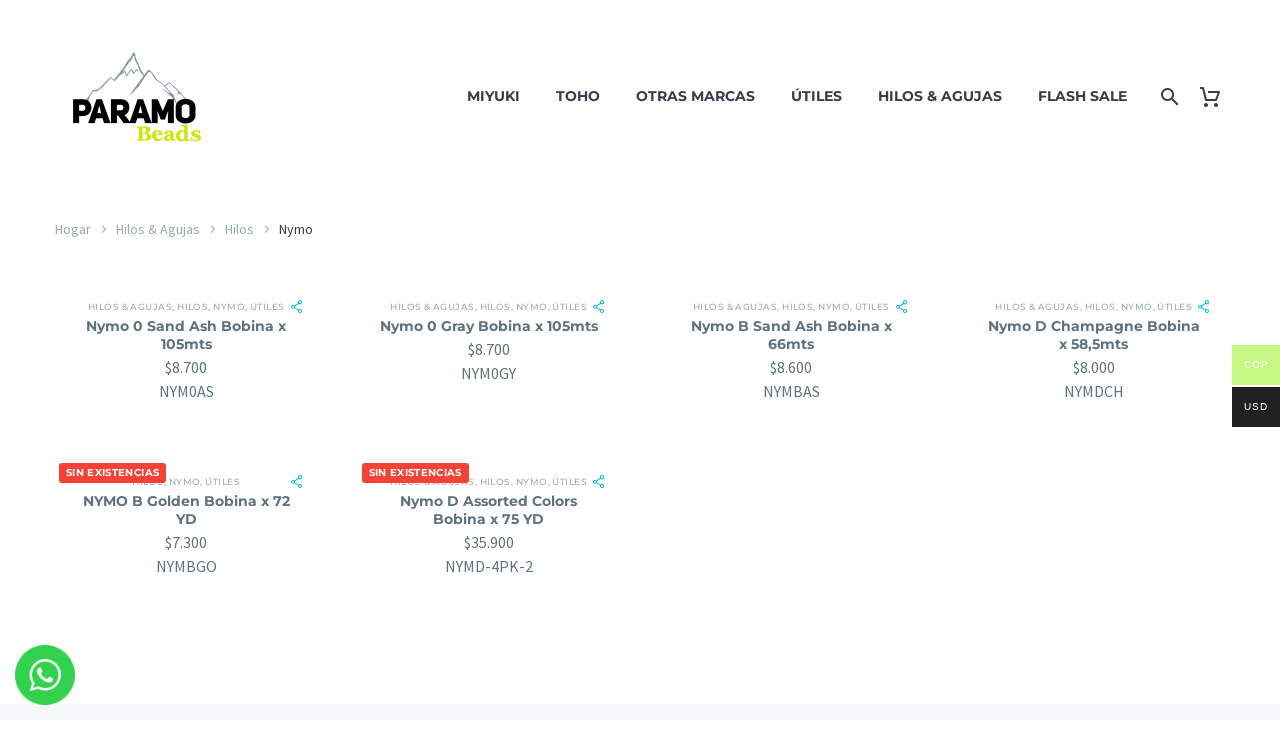

--- FILE ---
content_type: text/html; charset=UTF-8
request_url: https://paramobeads.com.co/categoria-producto/hilos-agujas/hilos/nymo/
body_size: 35823
content:
<!DOCTYPE html>
<!--[if IE 7]>
<html class="ie ie7" lang="es" xmlns:og="https://ogp.me/ns#" xmlns:fb="https://ogp.me/ns/fb#">
<![endif]-->
<!--[if IE 8]>
<html class="ie ie8" lang="es" xmlns:og="https://ogp.me/ns#" xmlns:fb="https://ogp.me/ns/fb#">
<![endif]-->
<!--[if !(IE 7) | !(IE 8) ]><!-->
<html lang="es" xmlns:og="https://ogp.me/ns#" xmlns:fb="https://ogp.me/ns/fb#">
<!--<![endif]-->
<head>
	<meta charset="UTF-8">
	<meta name="viewport" content="width=device-width, initial-scale=1.0" />
	<link rel="profile" href="https://gmpg.org/xfn/11">
	<link rel="pingback" href="https://paramobeads.com.co/xmlrpc.php">
					<script>document.documentElement.className = document.documentElement.className + ' yes-js js_active js'</script>
			<title>Nymo | Páramo Beads</title><link rel="preconnect" href="https://fonts.gstatic.com/" crossorigin/><link rel="preconnect" href="https://fonts.googleapis.com"/><style type="text/css">@font-face {
  font-family: 'Montserrat';
  font-style: italic;
  font-weight: 100;
  font-display: swap;
  src: url(https://fonts.gstatic.com/s/montserrat/v31/JTUFjIg1_i6t8kCHKm459Wx7xQYXK0vOoz6jq6R8aX8.ttf) format('truetype');
}
@font-face {
  font-family: 'Montserrat';
  font-style: italic;
  font-weight: 200;
  font-display: swap;
  src: url(https://fonts.gstatic.com/s/montserrat/v31/JTUFjIg1_i6t8kCHKm459Wx7xQYXK0vOoz6jqyR9aX8.ttf) format('truetype');
}
@font-face {
  font-family: 'Montserrat';
  font-style: italic;
  font-weight: 300;
  font-display: swap;
  src: url(https://fonts.gstatic.com/s/montserrat/v31/JTUFjIg1_i6t8kCHKm459Wx7xQYXK0vOoz6jq_p9aX8.ttf) format('truetype');
}
@font-face {
  font-family: 'Montserrat';
  font-style: italic;
  font-weight: 400;
  font-display: swap;
  src: url(https://fonts.gstatic.com/s/montserrat/v31/JTUFjIg1_i6t8kCHKm459Wx7xQYXK0vOoz6jq6R9aX8.ttf) format('truetype');
}
@font-face {
  font-family: 'Montserrat';
  font-style: italic;
  font-weight: 500;
  font-display: swap;
  src: url(https://fonts.gstatic.com/s/montserrat/v31/JTUFjIg1_i6t8kCHKm459Wx7xQYXK0vOoz6jq5Z9aX8.ttf) format('truetype');
}
@font-face {
  font-family: 'Montserrat';
  font-style: italic;
  font-weight: 600;
  font-display: swap;
  src: url(https://fonts.gstatic.com/s/montserrat/v31/JTUFjIg1_i6t8kCHKm459Wx7xQYXK0vOoz6jq3p6aX8.ttf) format('truetype');
}
@font-face {
  font-family: 'Montserrat';
  font-style: italic;
  font-weight: 700;
  font-display: swap;
  src: url(https://fonts.gstatic.com/s/montserrat/v31/JTUFjIg1_i6t8kCHKm459Wx7xQYXK0vOoz6jq0N6aX8.ttf) format('truetype');
}
@font-face {
  font-family: 'Montserrat';
  font-style: italic;
  font-weight: 800;
  font-display: swap;
  src: url(https://fonts.gstatic.com/s/montserrat/v31/JTUFjIg1_i6t8kCHKm459Wx7xQYXK0vOoz6jqyR6aX8.ttf) format('truetype');
}
@font-face {
  font-family: 'Montserrat';
  font-style: italic;
  font-weight: 900;
  font-display: swap;
  src: url(https://fonts.gstatic.com/s/montserrat/v31/JTUFjIg1_i6t8kCHKm459Wx7xQYXK0vOoz6jqw16aX8.ttf) format('truetype');
}
@font-face {
  font-family: 'Montserrat';
  font-style: normal;
  font-weight: 100;
  font-display: swap;
  src: url(https://fonts.gstatic.com/s/montserrat/v31/JTUHjIg1_i6t8kCHKm4532VJOt5-QNFgpCtr6Uw-.ttf) format('truetype');
}
@font-face {
  font-family: 'Montserrat';
  font-style: normal;
  font-weight: 200;
  font-display: swap;
  src: url(https://fonts.gstatic.com/s/montserrat/v31/JTUHjIg1_i6t8kCHKm4532VJOt5-QNFgpCvr6Ew-.ttf) format('truetype');
}
@font-face {
  font-family: 'Montserrat';
  font-style: normal;
  font-weight: 300;
  font-display: swap;
  src: url(https://fonts.gstatic.com/s/montserrat/v31/JTUHjIg1_i6t8kCHKm4532VJOt5-QNFgpCs16Ew-.ttf) format('truetype');
}
@font-face {
  font-family: 'Montserrat';
  font-style: normal;
  font-weight: 400;
  font-display: swap;
  src: url(https://fonts.gstatic.com/s/montserrat/v31/JTUHjIg1_i6t8kCHKm4532VJOt5-QNFgpCtr6Ew-.ttf) format('truetype');
}
@font-face {
  font-family: 'Montserrat';
  font-style: normal;
  font-weight: 500;
  font-display: swap;
  src: url(https://fonts.gstatic.com/s/montserrat/v31/JTUHjIg1_i6t8kCHKm4532VJOt5-QNFgpCtZ6Ew-.ttf) format('truetype');
}
@font-face {
  font-family: 'Montserrat';
  font-style: normal;
  font-weight: 600;
  font-display: swap;
  src: url(https://fonts.gstatic.com/s/montserrat/v31/JTUHjIg1_i6t8kCHKm4532VJOt5-QNFgpCu170w-.ttf) format('truetype');
}
@font-face {
  font-family: 'Montserrat';
  font-style: normal;
  font-weight: 700;
  font-display: swap;
  src: url(https://fonts.gstatic.com/s/montserrat/v31/JTUHjIg1_i6t8kCHKm4532VJOt5-QNFgpCuM70w-.ttf) format('truetype');
}
@font-face {
  font-family: 'Montserrat';
  font-style: normal;
  font-weight: 800;
  font-display: swap;
  src: url(https://fonts.gstatic.com/s/montserrat/v31/JTUHjIg1_i6t8kCHKm4532VJOt5-QNFgpCvr70w-.ttf) format('truetype');
}
@font-face {
  font-family: 'Montserrat';
  font-style: normal;
  font-weight: 900;
  font-display: swap;
  src: url(https://fonts.gstatic.com/s/montserrat/v31/JTUHjIg1_i6t8kCHKm4532VJOt5-QNFgpCvC70w-.ttf) format('truetype');
}
@font-face {
  font-family: 'Source Sans Pro';
  font-style: italic;
  font-weight: 200;
  font-display: swap;
  src: url(https://fonts.gstatic.com/s/sourcesanspro/v23/6xKwdSBYKcSV-LCoeQqfX1RYOo3qPZYokRdr.ttf) format('truetype');
}
@font-face {
  font-family: 'Source Sans Pro';
  font-style: italic;
  font-weight: 300;
  font-display: swap;
  src: url(https://fonts.gstatic.com/s/sourcesanspro/v23/6xKwdSBYKcSV-LCoeQqfX1RYOo3qPZZMkhdr.ttf) format('truetype');
}
@font-face {
  font-family: 'Source Sans Pro';
  font-style: italic;
  font-weight: 400;
  font-display: swap;
  src: url(https://fonts.gstatic.com/s/sourcesanspro/v23/6xK1dSBYKcSV-LCoeQqfX1RYOo3qPa7g.ttf) format('truetype');
}
@font-face {
  font-family: 'Source Sans Pro';
  font-style: italic;
  font-weight: 600;
  font-display: swap;
  src: url(https://fonts.gstatic.com/s/sourcesanspro/v23/6xKwdSBYKcSV-LCoeQqfX1RYOo3qPZY4lBdr.ttf) format('truetype');
}
@font-face {
  font-family: 'Source Sans Pro';
  font-style: italic;
  font-weight: 700;
  font-display: swap;
  src: url(https://fonts.gstatic.com/s/sourcesanspro/v23/6xKwdSBYKcSV-LCoeQqfX1RYOo3qPZZclRdr.ttf) format('truetype');
}
@font-face {
  font-family: 'Source Sans Pro';
  font-style: italic;
  font-weight: 900;
  font-display: swap;
  src: url(https://fonts.gstatic.com/s/sourcesanspro/v23/6xKwdSBYKcSV-LCoeQqfX1RYOo3qPZZklxdr.ttf) format('truetype');
}
@font-face {
  font-family: 'Source Sans Pro';
  font-style: normal;
  font-weight: 200;
  font-display: swap;
  src: url(https://fonts.gstatic.com/s/sourcesanspro/v23/6xKydSBYKcSV-LCoeQqfX1RYOo3i94_AkA.ttf) format('truetype');
}
@font-face {
  font-family: 'Source Sans Pro';
  font-style: normal;
  font-weight: 300;
  font-display: swap;
  src: url(https://fonts.gstatic.com/s/sourcesanspro/v23/6xKydSBYKcSV-LCoeQqfX1RYOo3ik4zAkA.ttf) format('truetype');
}
@font-face {
  font-family: 'Source Sans Pro';
  font-style: normal;
  font-weight: 400;
  font-display: swap;
  src: url(https://fonts.gstatic.com/s/sourcesanspro/v23/6xK3dSBYKcSV-LCoeQqfX1RYOo3aPw.ttf) format('truetype');
}
@font-face {
  font-family: 'Source Sans Pro';
  font-style: normal;
  font-weight: 600;
  font-display: swap;
  src: url(https://fonts.gstatic.com/s/sourcesanspro/v23/6xKydSBYKcSV-LCoeQqfX1RYOo3i54rAkA.ttf) format('truetype');
}
@font-face {
  font-family: 'Source Sans Pro';
  font-style: normal;
  font-weight: 700;
  font-display: swap;
  src: url(https://fonts.gstatic.com/s/sourcesanspro/v23/6xKydSBYKcSV-LCoeQqfX1RYOo3ig4vAkA.ttf) format('truetype');
}
@font-face {
  font-family: 'Source Sans Pro';
  font-style: normal;
  font-weight: 900;
  font-display: swap;
  src: url(https://fonts.gstatic.com/s/sourcesanspro/v23/6xKydSBYKcSV-LCoeQqfX1RYOo3iu4nAkA.ttf) format('truetype');
}
</style><link rel="stylesheet" id="siteground-optimizer-combined-css-60f0d5241aaa52f9489831cefb52b703" href="https://paramobeads.com.co/wp-content/uploads/siteground-optimizer-assets/siteground-optimizer-combined-css-60f0d5241aaa52f9489831cefb52b703.css" media="all" />
<meta name='robots' content='max-image-preview:large' />
<script>window._wca = window._wca || [];</script>
<!-- Etiqueta de Google (gtag.js) modo de consentimiento dataLayer añadido por Site Kit -->
<script type="text/javascript" id="google_gtagjs-js-consent-mode-data-layer">
/* <![CDATA[ */
window.dataLayer = window.dataLayer || [];function gtag(){dataLayer.push(arguments);}
gtag('consent', 'default', {"ad_personalization":"denied","ad_storage":"denied","ad_user_data":"denied","analytics_storage":"denied","functionality_storage":"denied","security_storage":"denied","personalization_storage":"denied","region":["AT","BE","BG","CH","CY","CZ","DE","DK","EE","ES","FI","FR","GB","GR","HR","HU","IE","IS","IT","LI","LT","LU","LV","MT","NL","NO","PL","PT","RO","SE","SI","SK"],"wait_for_update":500});
window._googlesitekitConsentCategoryMap = {"statistics":["analytics_storage"],"marketing":["ad_storage","ad_user_data","ad_personalization"],"functional":["functionality_storage","security_storage"],"preferences":["personalization_storage"]};
window._googlesitekitConsents = {"ad_personalization":"denied","ad_storage":"denied","ad_user_data":"denied","analytics_storage":"denied","functionality_storage":"denied","security_storage":"denied","personalization_storage":"denied","region":["AT","BE","BG","CH","CY","CZ","DE","DK","EE","ES","FI","FR","GB","GR","HR","HU","IE","IS","IT","LI","LT","LU","LV","MT","NL","NO","PL","PT","RO","SE","SI","SK"],"wait_for_update":500};
/* ]]> */
</script>
<!-- Fin de la etiqueta Google (gtag.js) modo de consentimiento dataLayer añadido por Site Kit -->
<script type='application/javascript'  id='pys-version-script'>console.log('PixelYourSite Free version 11.1.5.2');</script>
<link rel='dns-prefetch' href='//static.klaviyo.com' />
<link rel='dns-prefetch' href='//stats.wp.com' />
<link rel='dns-prefetch' href='//www.googletagmanager.com' />
<link rel='dns-prefetch' href='//fonts.googleapis.com' />
		<style>
			.lazyload,
			.lazyloading {
				max-width: 100%;
			}
		</style>
		<style id='wp-img-auto-sizes-contain-inline-css' type='text/css'>
img:is([sizes=auto i],[sizes^="auto," i]){contain-intrinsic-size:3000px 1500px}
/*# sourceURL=wp-img-auto-sizes-contain-inline-css */
</style>

<style id='thegem-preloader-inline-css' type='text/css'>

		body:not(.compose-mode) .gem-icon-style-gradient span,
		body:not(.compose-mode) .gem-icon .gem-icon-half-1,
		body:not(.compose-mode) .gem-icon .gem-icon-half-2 {
			opacity: 0 !important;
			}
/*# sourceURL=thegem-preloader-inline-css */
</style>









<style id='thegem-custom-inline-css' type='text/css'>
body .breadcrumbs,body .breadcrumbs a,body .bc-devider:before {color: #FFFFFFFF;}body .breadcrumbs .current {	color: #E7FF89FF;	border-bottom: 3px solid #E7FF89FF;}body .breadcrumbs a:hover {	color: #E7FF89FF;}body .page-title-block .breadcrumbs-container{	text-align: center;}.page-breadcrumbs{	position: relative;	display: flex;	width: 100%;	align-items: center;	min-height: 70px;	z-index: 1;}.fullwidth-content > .page-breadcrumbs {	padding-left: 21px;	padding-right: 21px;}.page-breadcrumbs.page-breadcrumbs--left{	justify-content: flex-start;	text-align: left;}.page-breadcrumbs.page-breadcrumbs--center{	justify-content: center;	text-align: center;}.page-breadcrumbs.page-breadcrumbs--right{	justify-content: flex-end;	text-align: right;}.page-breadcrumbs ul{	display: flex;	flex-wrap: wrap;	padding: 0;	margin: 0;	list-style-type: none;}.page-breadcrumbs ul li{	position: relative;}.page-breadcrumbs ul li:not(:last-child){	padding-right: 20px;	margin-right: 5px;}.page-breadcrumbs ul li:not(:last-child):after{	font-family: 'thegem-icons';	content: '\e601';	position: absolute;	right: 0;	top: 50%;	transform: translateY(-50%);	line-height: 1;}.page-breadcrumbs ul li a,.page-breadcrumbs ul li:not(:last-child):after{	color: #99A9B5FF;}.page-breadcrumbs ul li{	color: #3C3950FF;}.page-breadcrumbs ul li a:hover{	color: #3C3950FF;}.block-content {padding-top: 0px;background-color: #ffffff;background-image: none;}.block-content:last-of-type {padding-bottom: 110px;}.gem-slideshow,.slideshow-preloader {background-color: #ffffff;}#top-area {	display: none;}@media (max-width: 991px) {#page-title {padding-top: 80px;padding-bottom: 80px;}.page-title-inner, body .breadcrumbs{padding-left: 0px;padding-right: 0px;}.page-title-excerpt {margin-top: 18px;}#page-title .page-title-title {margin-top: 0px;}.block-content {}.block-content:last-of-type {}#top-area {	display: block;}}@media (max-width: 767px) {#page-title {padding-top: 80px;padding-bottom: 80px;}.page-title-inner,body .breadcrumbs{padding-left: 0px;padding-right: 0px;}.page-title-excerpt {margin-top: 18px;}#page-title .page-title-title {margin-top: 0px;}.block-content {}.block-content:last-of-type {}#top-area {	display: none;}}
/*# sourceURL=thegem-custom-inline-css */
</style>







<style id='global-styles-inline-css' type='text/css'>
:root{--wp--preset--aspect-ratio--square: 1;--wp--preset--aspect-ratio--4-3: 4/3;--wp--preset--aspect-ratio--3-4: 3/4;--wp--preset--aspect-ratio--3-2: 3/2;--wp--preset--aspect-ratio--2-3: 2/3;--wp--preset--aspect-ratio--16-9: 16/9;--wp--preset--aspect-ratio--9-16: 9/16;--wp--preset--color--black: #000000;--wp--preset--color--cyan-bluish-gray: #abb8c3;--wp--preset--color--white: #ffffff;--wp--preset--color--pale-pink: #f78da7;--wp--preset--color--vivid-red: #cf2e2e;--wp--preset--color--luminous-vivid-orange: #ff6900;--wp--preset--color--luminous-vivid-amber: #fcb900;--wp--preset--color--light-green-cyan: #7bdcb5;--wp--preset--color--vivid-green-cyan: #00d084;--wp--preset--color--pale-cyan-blue: #8ed1fc;--wp--preset--color--vivid-cyan-blue: #0693e3;--wp--preset--color--vivid-purple: #9b51e0;--wp--preset--gradient--vivid-cyan-blue-to-vivid-purple: linear-gradient(135deg,rgb(6,147,227) 0%,rgb(155,81,224) 100%);--wp--preset--gradient--light-green-cyan-to-vivid-green-cyan: linear-gradient(135deg,rgb(122,220,180) 0%,rgb(0,208,130) 100%);--wp--preset--gradient--luminous-vivid-amber-to-luminous-vivid-orange: linear-gradient(135deg,rgb(252,185,0) 0%,rgb(255,105,0) 100%);--wp--preset--gradient--luminous-vivid-orange-to-vivid-red: linear-gradient(135deg,rgb(255,105,0) 0%,rgb(207,46,46) 100%);--wp--preset--gradient--very-light-gray-to-cyan-bluish-gray: linear-gradient(135deg,rgb(238,238,238) 0%,rgb(169,184,195) 100%);--wp--preset--gradient--cool-to-warm-spectrum: linear-gradient(135deg,rgb(74,234,220) 0%,rgb(151,120,209) 20%,rgb(207,42,186) 40%,rgb(238,44,130) 60%,rgb(251,105,98) 80%,rgb(254,248,76) 100%);--wp--preset--gradient--blush-light-purple: linear-gradient(135deg,rgb(255,206,236) 0%,rgb(152,150,240) 100%);--wp--preset--gradient--blush-bordeaux: linear-gradient(135deg,rgb(254,205,165) 0%,rgb(254,45,45) 50%,rgb(107,0,62) 100%);--wp--preset--gradient--luminous-dusk: linear-gradient(135deg,rgb(255,203,112) 0%,rgb(199,81,192) 50%,rgb(65,88,208) 100%);--wp--preset--gradient--pale-ocean: linear-gradient(135deg,rgb(255,245,203) 0%,rgb(182,227,212) 50%,rgb(51,167,181) 100%);--wp--preset--gradient--electric-grass: linear-gradient(135deg,rgb(202,248,128) 0%,rgb(113,206,126) 100%);--wp--preset--gradient--midnight: linear-gradient(135deg,rgb(2,3,129) 0%,rgb(40,116,252) 100%);--wp--preset--font-size--small: 13px;--wp--preset--font-size--medium: 20px;--wp--preset--font-size--large: 36px;--wp--preset--font-size--x-large: 42px;--wp--preset--spacing--20: 0.44rem;--wp--preset--spacing--30: 0.67rem;--wp--preset--spacing--40: 1rem;--wp--preset--spacing--50: 1.5rem;--wp--preset--spacing--60: 2.25rem;--wp--preset--spacing--70: 3.38rem;--wp--preset--spacing--80: 5.06rem;--wp--preset--shadow--natural: 6px 6px 9px rgba(0, 0, 0, 0.2);--wp--preset--shadow--deep: 12px 12px 50px rgba(0, 0, 0, 0.4);--wp--preset--shadow--sharp: 6px 6px 0px rgba(0, 0, 0, 0.2);--wp--preset--shadow--outlined: 6px 6px 0px -3px rgb(255, 255, 255), 6px 6px rgb(0, 0, 0);--wp--preset--shadow--crisp: 6px 6px 0px rgb(0, 0, 0);}:where(.is-layout-flex){gap: 0.5em;}:where(.is-layout-grid){gap: 0.5em;}body .is-layout-flex{display: flex;}.is-layout-flex{flex-wrap: wrap;align-items: center;}.is-layout-flex > :is(*, div){margin: 0;}body .is-layout-grid{display: grid;}.is-layout-grid > :is(*, div){margin: 0;}:where(.wp-block-columns.is-layout-flex){gap: 2em;}:where(.wp-block-columns.is-layout-grid){gap: 2em;}:where(.wp-block-post-template.is-layout-flex){gap: 1.25em;}:where(.wp-block-post-template.is-layout-grid){gap: 1.25em;}.has-black-color{color: var(--wp--preset--color--black) !important;}.has-cyan-bluish-gray-color{color: var(--wp--preset--color--cyan-bluish-gray) !important;}.has-white-color{color: var(--wp--preset--color--white) !important;}.has-pale-pink-color{color: var(--wp--preset--color--pale-pink) !important;}.has-vivid-red-color{color: var(--wp--preset--color--vivid-red) !important;}.has-luminous-vivid-orange-color{color: var(--wp--preset--color--luminous-vivid-orange) !important;}.has-luminous-vivid-amber-color{color: var(--wp--preset--color--luminous-vivid-amber) !important;}.has-light-green-cyan-color{color: var(--wp--preset--color--light-green-cyan) !important;}.has-vivid-green-cyan-color{color: var(--wp--preset--color--vivid-green-cyan) !important;}.has-pale-cyan-blue-color{color: var(--wp--preset--color--pale-cyan-blue) !important;}.has-vivid-cyan-blue-color{color: var(--wp--preset--color--vivid-cyan-blue) !important;}.has-vivid-purple-color{color: var(--wp--preset--color--vivid-purple) !important;}.has-black-background-color{background-color: var(--wp--preset--color--black) !important;}.has-cyan-bluish-gray-background-color{background-color: var(--wp--preset--color--cyan-bluish-gray) !important;}.has-white-background-color{background-color: var(--wp--preset--color--white) !important;}.has-pale-pink-background-color{background-color: var(--wp--preset--color--pale-pink) !important;}.has-vivid-red-background-color{background-color: var(--wp--preset--color--vivid-red) !important;}.has-luminous-vivid-orange-background-color{background-color: var(--wp--preset--color--luminous-vivid-orange) !important;}.has-luminous-vivid-amber-background-color{background-color: var(--wp--preset--color--luminous-vivid-amber) !important;}.has-light-green-cyan-background-color{background-color: var(--wp--preset--color--light-green-cyan) !important;}.has-vivid-green-cyan-background-color{background-color: var(--wp--preset--color--vivid-green-cyan) !important;}.has-pale-cyan-blue-background-color{background-color: var(--wp--preset--color--pale-cyan-blue) !important;}.has-vivid-cyan-blue-background-color{background-color: var(--wp--preset--color--vivid-cyan-blue) !important;}.has-vivid-purple-background-color{background-color: var(--wp--preset--color--vivid-purple) !important;}.has-black-border-color{border-color: var(--wp--preset--color--black) !important;}.has-cyan-bluish-gray-border-color{border-color: var(--wp--preset--color--cyan-bluish-gray) !important;}.has-white-border-color{border-color: var(--wp--preset--color--white) !important;}.has-pale-pink-border-color{border-color: var(--wp--preset--color--pale-pink) !important;}.has-vivid-red-border-color{border-color: var(--wp--preset--color--vivid-red) !important;}.has-luminous-vivid-orange-border-color{border-color: var(--wp--preset--color--luminous-vivid-orange) !important;}.has-luminous-vivid-amber-border-color{border-color: var(--wp--preset--color--luminous-vivid-amber) !important;}.has-light-green-cyan-border-color{border-color: var(--wp--preset--color--light-green-cyan) !important;}.has-vivid-green-cyan-border-color{border-color: var(--wp--preset--color--vivid-green-cyan) !important;}.has-pale-cyan-blue-border-color{border-color: var(--wp--preset--color--pale-cyan-blue) !important;}.has-vivid-cyan-blue-border-color{border-color: var(--wp--preset--color--vivid-cyan-blue) !important;}.has-vivid-purple-border-color{border-color: var(--wp--preset--color--vivid-purple) !important;}.has-vivid-cyan-blue-to-vivid-purple-gradient-background{background: var(--wp--preset--gradient--vivid-cyan-blue-to-vivid-purple) !important;}.has-light-green-cyan-to-vivid-green-cyan-gradient-background{background: var(--wp--preset--gradient--light-green-cyan-to-vivid-green-cyan) !important;}.has-luminous-vivid-amber-to-luminous-vivid-orange-gradient-background{background: var(--wp--preset--gradient--luminous-vivid-amber-to-luminous-vivid-orange) !important;}.has-luminous-vivid-orange-to-vivid-red-gradient-background{background: var(--wp--preset--gradient--luminous-vivid-orange-to-vivid-red) !important;}.has-very-light-gray-to-cyan-bluish-gray-gradient-background{background: var(--wp--preset--gradient--very-light-gray-to-cyan-bluish-gray) !important;}.has-cool-to-warm-spectrum-gradient-background{background: var(--wp--preset--gradient--cool-to-warm-spectrum) !important;}.has-blush-light-purple-gradient-background{background: var(--wp--preset--gradient--blush-light-purple) !important;}.has-blush-bordeaux-gradient-background{background: var(--wp--preset--gradient--blush-bordeaux) !important;}.has-luminous-dusk-gradient-background{background: var(--wp--preset--gradient--luminous-dusk) !important;}.has-pale-ocean-gradient-background{background: var(--wp--preset--gradient--pale-ocean) !important;}.has-electric-grass-gradient-background{background: var(--wp--preset--gradient--electric-grass) !important;}.has-midnight-gradient-background{background: var(--wp--preset--gradient--midnight) !important;}.has-small-font-size{font-size: var(--wp--preset--font-size--small) !important;}.has-medium-font-size{font-size: var(--wp--preset--font-size--medium) !important;}.has-large-font-size{font-size: var(--wp--preset--font-size--large) !important;}.has-x-large-font-size{font-size: var(--wp--preset--font-size--x-large) !important;}
/*# sourceURL=global-styles-inline-css */
</style>

<style id='classic-theme-styles-inline-css' type='text/css'>
/*! This file is auto-generated */
.wp-block-button__link{color:#fff;background-color:#32373c;border-radius:9999px;box-shadow:none;text-decoration:none;padding:calc(.667em + 2px) calc(1.333em + 2px);font-size:1.125em}.wp-block-file__button{background:#32373c;color:#fff;text-decoration:none}
/*# sourceURL=/wp-includes/css/classic-themes.min.css */
</style>

<style id='woocommerce-inline-inline-css' type='text/css'>
.woocommerce form .form-row .required { visibility: visible; }
/*# sourceURL=woocommerce-inline-inline-css */
</style>


<style id='woo-multi-currency-inline-css' type='text/css'>
.woo-multi-currency .wmc-list-currencies .wmc-currency.wmc-active,.woo-multi-currency .wmc-list-currencies .wmc-currency:hover {background: #c6f782 !important;}
		.woo-multi-currency .wmc-list-currencies .wmc-currency,.woo-multi-currency .wmc-title, .woo-multi-currency.wmc-price-switcher a {background: #212121 !important;}
		.woo-multi-currency .wmc-title, .woo-multi-currency .wmc-list-currencies .wmc-currency span,.woo-multi-currency .wmc-list-currencies .wmc-currency a,.woo-multi-currency.wmc-price-switcher a {color: #ffffff !important;}.woo-multi-currency.wmc-shortcode .wmc-currency{background-color:#ffffff;color:#212121}.woo-multi-currency.wmc-shortcode .wmc-currency.wmc-active,.woo-multi-currency.wmc-shortcode .wmc-current-currency{background-color:#ffffff;color:#212121}.woo-multi-currency.wmc-shortcode.vertical-currency-symbols-circle:not(.wmc-currency-trigger-click) .wmc-currency-wrapper:hover .wmc-sub-currency,.woo-multi-currency.wmc-shortcode.vertical-currency-symbols-circle.wmc-currency-trigger-click .wmc-sub-currency{animation: height_slide 100ms;}@keyframes height_slide {0% {height: 0;} 100% {height: 100%;} }
/*# sourceURL=woo-multi-currency-inline-css */
</style>















<script type="text/javascript">function fullHeightRow() {
			var fullHeight,
				offsetTop,
				element = document.getElementsByClassName('vc_row-o-full-height')[0];
			if (element) {
				fullHeight = window.innerHeight;
				offsetTop = window.pageYOffset + element.getBoundingClientRect().top;
				if (offsetTop < fullHeight) {
					fullHeight = 100 - offsetTop / (fullHeight / 100);
					element.style.minHeight = fullHeight + 'vh'
				}
			}
		}</script><script type="text/javascript" id="jquery-core-js-extra">
/* <![CDATA[ */
var pysFacebookRest = {"restApiUrl":"https://paramobeads.com.co/wp-json/pys-facebook/v1/event","debug":""};
//# sourceURL=jquery-core-js-extra
/* ]]> */
</script>
<script type="text/javascript" src="https://paramobeads.com.co/wp-includes/js/jquery/jquery.min.js?ver=3.7.1" id="jquery-core-js"></script>
<script type="text/javascript" src="https://paramobeads.com.co/wp-includes/js/jquery/jquery-migrate.min.js?ver=3.4.1" id="jquery-migrate-js"></script>
<script type="text/javascript" id="droop-js-extra">
/* <![CDATA[ */
var coordinadoraShippingSettings = {"droopApiKey":"","droopEnabled":"no"};
//# sourceURL=droop-js-extra
/* ]]> */
</script>
<script type="text/javascript" src="https://paramobeads.com.co/wp-content/plugins/coordinadora/includes/../assets/js/droop.js?ver=6.9" id="droop-js"></script>
<script type="text/javascript" src="https://paramobeads.com.co/wp-content/plugins/woocommerce/assets/js/jquery-blockui/jquery.blockUI.min.js?ver=2.7.0-wc.10.4.3" id="wc-jquery-blockui-js" data-wp-strategy="defer"></script>
<script type="text/javascript" id="wc-add-to-cart-js-extra">
/* <![CDATA[ */
var wc_add_to_cart_params = {"ajax_url":"/wp-admin/admin-ajax.php","wc_ajax_url":"/?wc-ajax=%%endpoint%%","i18n_view_cart":"Ver carrito","cart_url":"https://paramobeads.com.co/carrito/","is_cart":"","cart_redirect_after_add":"no"};
//# sourceURL=wc-add-to-cart-js-extra
/* ]]> */
</script>
<script type="text/javascript" src="https://paramobeads.com.co/wp-content/plugins/woocommerce/assets/js/frontend/add-to-cart.min.js?ver=10.4.3" id="wc-add-to-cart-js" data-wp-strategy="defer"></script>
<script type="text/javascript" src="https://paramobeads.com.co/wp-content/plugins/woocommerce/assets/js/js-cookie/js.cookie.min.js?ver=2.1.4-wc.10.4.3" id="wc-js-cookie-js" defer="defer" data-wp-strategy="defer"></script>
<script type="text/javascript" id="woocommerce-js-extra">
/* <![CDATA[ */
var woocommerce_params = {"ajax_url":"/wp-admin/admin-ajax.php","wc_ajax_url":"/?wc-ajax=%%endpoint%%","i18n_password_show":"Mostrar contrase\u00f1a","i18n_password_hide":"Ocultar contrase\u00f1a"};
//# sourceURL=woocommerce-js-extra
/* ]]> */
</script>
<script type="text/javascript" src="https://paramobeads.com.co/wp-content/plugins/woocommerce/assets/js/frontend/woocommerce.min.js?ver=10.4.3" id="woocommerce-js" defer="defer" data-wp-strategy="defer"></script>
<script type="text/javascript" id="wt-smart-coupon-for-woo-js-extra">
/* <![CDATA[ */
var WTSmartCouponOBJ = {"ajaxurl":"https://paramobeads.com.co/wp-admin/admin-ajax.php","wc_ajax_url":"https://paramobeads.com.co/?wc-ajax=","nonces":{"public":"f7d509e7c9","apply_coupon":"fac5dae368"},"labels":{"please_wait":"Please wait...","choose_variation":"Please choose a variation","error":"Error !!!"},"shipping_method":[],"payment_method":"","is_cart":""};
//# sourceURL=wt-smart-coupon-for-woo-js-extra
/* ]]> */
</script>
<script type="text/javascript" src="https://paramobeads.com.co/wp-content/plugins/wt-smart-coupons-for-woocommerce/public/js/wt-smart-coupon-public.js?ver=2.2.6" id="wt-smart-coupon-for-woo-js"></script>
<script type="text/javascript" src="https://paramobeads.com.co/wp-content/plugins/js_composer/assets/js/vendors/woocommerce-add-to-cart.js?ver=8.7.2" id="vc_woocommerce-add-to-cart-js-js"></script>
<script type="text/javascript" id="woo-multi-currency-js-extra">
/* <![CDATA[ */
var wooMultiCurrencyParams = {"enableCacheCompatible":"1","ajaxUrl":"https://paramobeads.com.co/wp-admin/admin-ajax.php","extra_params":[],"current_currency":"COP","woo_subscription":""};
//# sourceURL=woo-multi-currency-js-extra
/* ]]> */
</script>
<script type="text/javascript" src="https://paramobeads.com.co/wp-content/plugins/woo-multi-currency/js/woo-multi-currency.min.js?ver=2.2.9" id="woo-multi-currency-js"></script>
<script type="text/javascript" src="https://stats.wp.com/s-202604.js" id="woocommerce-analytics-js" defer="defer" data-wp-strategy="defer"></script>
<script type="text/javascript" src="https://paramobeads.com.co/wp-content/plugins/pixelyoursite/dist/scripts/jquery.bind-first-0.2.3.min.js?ver=0.2.3" id="jquery-bind-first-js"></script>
<script type="text/javascript" src="https://paramobeads.com.co/wp-content/plugins/pixelyoursite/dist/scripts/js.cookie-2.1.3.min.js?ver=2.1.3" id="js-cookie-pys-js"></script>
<script type="text/javascript" src="https://paramobeads.com.co/wp-content/plugins/pixelyoursite/dist/scripts/tld.min.js?ver=2.3.1" id="js-tld-js"></script>
<script type="text/javascript" id="pys-js-extra">
/* <![CDATA[ */
var pysOptions = {"staticEvents":{"facebook":{"woo_view_category":[{"delay":0,"type":"static","name":"ViewCategory","pixelIds":["871593041218080"],"eventID":"0f6b2ea8-d0b4-4a7f-a51c-40910a00de89","params":{"content_type":"product","content_category":"Hilos, Hilos & Agujas","content_name":"Nymo","content_ids":["54954","87258","87254","87253","54952"],"page_title":"Nymo","post_type":"product_cat","post_id":1011,"plugin":"PixelYourSite","user_role":"guest","event_url":"paramobeads.com.co/categoria-producto/hilos-agujas/hilos/nymo/"},"e_id":"woo_view_category","ids":[],"hasTimeWindow":false,"timeWindow":0,"woo_order":"","edd_order":""}],"init_event":[{"delay":0,"type":"static","ajaxFire":false,"name":"PageView","pixelIds":["871593041218080"],"eventID":"86c2877a-50fb-4245-8c76-7d646a14c9d3","params":{"page_title":"Nymo","post_type":"product_cat","post_id":1011,"plugin":"PixelYourSite","user_role":"guest","event_url":"paramobeads.com.co/categoria-producto/hilos-agujas/hilos/nymo/"},"e_id":"init_event","ids":[],"hasTimeWindow":false,"timeWindow":0,"woo_order":"","edd_order":""}]}},"dynamicEvents":[],"triggerEvents":[],"triggerEventTypes":[],"facebook":{"pixelIds":["871593041218080"],"advancedMatching":[],"advancedMatchingEnabled":true,"removeMetadata":true,"wooVariableAsSimple":false,"serverApiEnabled":true,"wooCRSendFromServer":false,"send_external_id":null,"enabled_medical":false,"do_not_track_medical_param":["event_url","post_title","page_title","landing_page","content_name","categories","category_name","tags"],"meta_ldu":false},"debug":"","siteUrl":"https://paramobeads.com.co","ajaxUrl":"https://paramobeads.com.co/wp-admin/admin-ajax.php","ajax_event":"6dc25b7d2b","enable_remove_download_url_param":"1","cookie_duration":"7","last_visit_duration":"60","enable_success_send_form":"","ajaxForServerEvent":"1","ajaxForServerStaticEvent":"1","useSendBeacon":"1","send_external_id":"1","external_id_expire":"180","track_cookie_for_subdomains":"1","google_consent_mode":"1","gdpr":{"ajax_enabled":false,"all_disabled_by_api":false,"facebook_disabled_by_api":false,"analytics_disabled_by_api":false,"google_ads_disabled_by_api":false,"pinterest_disabled_by_api":false,"bing_disabled_by_api":false,"reddit_disabled_by_api":false,"externalID_disabled_by_api":false,"facebook_prior_consent_enabled":true,"analytics_prior_consent_enabled":true,"google_ads_prior_consent_enabled":null,"pinterest_prior_consent_enabled":true,"bing_prior_consent_enabled":true,"cookiebot_integration_enabled":false,"cookiebot_facebook_consent_category":"marketing","cookiebot_analytics_consent_category":"statistics","cookiebot_tiktok_consent_category":"marketing","cookiebot_google_ads_consent_category":"marketing","cookiebot_pinterest_consent_category":"marketing","cookiebot_bing_consent_category":"marketing","consent_magic_integration_enabled":false,"real_cookie_banner_integration_enabled":false,"cookie_notice_integration_enabled":false,"cookie_law_info_integration_enabled":false,"analytics_storage":{"enabled":true,"value":"granted","filter":false},"ad_storage":{"enabled":true,"value":"granted","filter":false},"ad_user_data":{"enabled":true,"value":"granted","filter":false},"ad_personalization":{"enabled":true,"value":"granted","filter":false}},"cookie":{"disabled_all_cookie":false,"disabled_start_session_cookie":false,"disabled_advanced_form_data_cookie":false,"disabled_landing_page_cookie":false,"disabled_first_visit_cookie":false,"disabled_trafficsource_cookie":false,"disabled_utmTerms_cookie":false,"disabled_utmId_cookie":false},"tracking_analytics":{"TrafficSource":"direct","TrafficLanding":"undefined","TrafficUtms":[],"TrafficUtmsId":[]},"GATags":{"ga_datalayer_type":"default","ga_datalayer_name":"dataLayerPYS"},"woo":{"enabled":true,"enabled_save_data_to_orders":true,"addToCartOnButtonEnabled":true,"addToCartOnButtonValueEnabled":true,"addToCartOnButtonValueOption":"price","singleProductId":null,"removeFromCartSelector":"form.woocommerce-cart-form .remove","addToCartCatchMethod":"add_cart_hook","is_order_received_page":false,"containOrderId":false},"edd":{"enabled":false},"cache_bypass":"1768794256"};
//# sourceURL=pys-js-extra
/* ]]> */
</script>
<script type="text/javascript" src="https://paramobeads.com.co/wp-content/plugins/pixelyoursite/dist/scripts/public.js?ver=11.1.5.2" id="pys-js"></script>

<!-- Fragmento de código de la etiqueta de Google (gtag.js) añadida por Site Kit -->
<!-- Fragmento de código de Google Analytics añadido por Site Kit -->
<script type="text/javascript" src="https://www.googletagmanager.com/gtag/js?id=GT-TX2RCXTH" id="google_gtagjs-js" async></script>
<script type="text/javascript" id="google_gtagjs-js-after">
/* <![CDATA[ */
window.dataLayer = window.dataLayer || [];function gtag(){dataLayer.push(arguments);}
gtag("set","linker",{"domains":["paramobeads.com.co"]});
gtag("js", new Date());
gtag("set", "developer_id.dZTNiMT", true);
gtag("config", "GT-TX2RCXTH");
//# sourceURL=google_gtagjs-js-after
/* ]]> */
</script>
<script type="text/javascript" id="wc-settings-dep-in-header-js-after">
/* <![CDATA[ */
console.warn( "Scripts that have a dependency on [wc-settings, wc-blocks-checkout] must be loaded in the footer, klaviyo-klaviyo-checkout-block-editor-script was registered to load in the header, but has been switched to load in the footer instead. See https://github.com/woocommerce/woocommerce-gutenberg-products-block/pull/5059" );
console.warn( "Scripts that have a dependency on [wc-settings, wc-blocks-checkout] must be loaded in the footer, klaviyo-klaviyo-checkout-block-view-script was registered to load in the header, but has been switched to load in the footer instead. See https://github.com/woocommerce/woocommerce-gutenberg-products-block/pull/5059" );
//# sourceURL=wc-settings-dep-in-header-js-after
/* ]]> */
</script>
<script></script><link rel="https://api.w.org/" href="https://paramobeads.com.co/wp-json/" /><link rel="alternate" title="JSON" type="application/json" href="https://paramobeads.com.co/wp-json/wp/v2/product_cat/1011" /><link rel="EditURI" type="application/rsd+xml" title="RSD" href="https://paramobeads.com.co/xmlrpc.php?rsd" />

<meta name="generator" content="Site Kit by Google 1.170.0" />	<style>img#wpstats{display:none}</style>
				<script>
			document.documentElement.className = document.documentElement.className.replace('no-js', 'js');
		</script>
				<style>
			.no-js img.lazyload {
				display: none;
			}

			figure.wp-block-image img.lazyloading {
				min-width: 150px;
			}

			.lazyload,
			.lazyloading {
				--smush-placeholder-width: 100px;
				--smush-placeholder-aspect-ratio: 1/1;
				width: var(--smush-image-width, var(--smush-placeholder-width)) !important;
				aspect-ratio: var(--smush-image-aspect-ratio, var(--smush-placeholder-aspect-ratio)) !important;
			}

						.lazyload {
				opacity: 0;
			}

			.lazyloading {
				border: 0 !important;
				opacity: 1;
				background: rgba(255, 255, 255, 0) url('https://paramobeads.com.co/wp-content/plugins/wp-smushit/app/assets/images/smush-lazyloader-2.gif') no-repeat center !important;
				background-size: 16px auto !important;
				min-width: 16px;
			}

					</style>
				<style>
			.dgwt-wcas-ico-magnifier,.dgwt-wcas-ico-magnifier-handler{max-width:20px}.dgwt-wcas-search-wrapp{max-width:600px}		</style>
			<style>
		.dgwt-wcas-thegem-menu-search .minisearch {
			width: 500px;
		}

		.header-layout-perspective > .dgwt-wcas-search-wrapp {
			top: 30px;
			position: absolute;
			max-width: 600px;
			left: 270px;
			right: auto;
			margin: 0 auto;
			z-index: 10;
		}

		@media (max-width: 979px) {
			.dgwt-wcas-thegem-menu-search .minisearch {
				width: 100%;
			}

			.header-layout-fullwidth_hamburger #primary-navigation > .dgwt-wcas-search-wrapp,
			.header-layout-perspective > .dgwt-wcas-search-wrapp {
				max-width: 350px;
			}

			.header-style-vertical #site-header-wrapper .dgwt-wcas-thegem-vertical-search {
				display: none;
			}
		}

		@media (max-width: 769px) {
			.header-layout-fullwidth_hamburger #primary-navigation > .dgwt-wcas-search-wrapp,
			.header-layout-perspective > .dgwt-wcas-search-wrapp {
				display: none;
			}
		}


		#page.vertical-header .dgwt-wcas-thegem-vertical-search {
			margin-right: auto;
			margin-left: auto;
			padding-left: 21px;
			padding-right: 21px;
		}

		.header-layout-fullwidth_hamburger #primary-navigation > .dgwt-wcas-search-wrapp {
			top: 30px;
			position: absolute;
			left: 50px;
			max-width: 600px;
		}

		.site-header.fixed .header-layout-fullwidth_hamburger #primary-navigation > .dgwt-wcas-search-wrapp,
		.site-header.fixed .header-layout-perspective > .dgwt-wcas-search-wrapp {
			top: 8px;
		}

		body .header-layout-overlay #primary-menu.no-responsive.overlay-search-form-show.animated-minisearch > li.menu-item-search > .minisearch {
			top: 0;
			bottom: auto;
		}
	</style>
		<!-- Google site verification - Google for WooCommerce -->
<meta name="google-site-verification" content="GRmKCXgHQov8RWnAhMnGw7_xqjwN7P_EywtROhJ53Do" />
	<noscript><style>.woocommerce-product-gallery{ opacity: 1 !important; }</style></noscript>
	
<!-- Metaetiquetas de Google AdSense añadidas por Site Kit -->
<meta name="google-adsense-platform-account" content="ca-host-pub-2644536267352236">
<meta name="google-adsense-platform-domain" content="sitekit.withgoogle.com">
<!-- Acabar con las metaetiquetas de Google AdSense añadidas por Site Kit -->
<style type="text/css">.recentcomments a{display:inline !important;padding:0 !important;margin:0 !important;}</style><!-- SEO meta tags powered by SmartCrawl https://wpmudev.com/project/smartcrawl-wordpress-seo/ -->
<link rel="canonical" href="https://paramobeads.com.co/categoria-producto/hilos-agujas/hilos/nymo/" />
<script type="application/ld+json">{"@context":"https:\/\/schema.org","@graph":[{"@type":"Organization","@id":"https:\/\/paramobeads.com.co\/#schema-publishing-organization","url":"https:\/\/paramobeads.com.co","name":"P\u00e1ramo Beads","logo":{"@type":"ImageObject","@id":"https:\/\/paramobeads.com.co\/#schema-organization-logo","url":"https:\/\/paramobeads.com.co\/wp-content\/uploads\/2022\/02\/Logo-Paramo_preview_rev_1.png","height":60,"width":60}},{"@type":"WebSite","@id":"https:\/\/paramobeads.com.co\/#schema-website","url":"https:\/\/paramobeads.com.co","name":"P\u00e1ramo Beads","encoding":"UTF-8","potentialAction":{"@type":"SearchAction","target":"https:\/\/paramobeads.com.co\/search\/{search_term_string}\/","query-input":"required name=search_term_string"},"image":{"@type":"ImageObject","@id":"https:\/\/paramobeads.com.co\/#schema-site-logo","url":"https:\/\/paramobeads.com.co\/wp-content\/uploads\/2022\/02\/Logo-Paramo_preview_rev_1.png","height":500,"width":500}},{"@type":"CollectionPage","@id":"https:\/\/paramobeads.com.co\/categoria-producto\/hilos-agujas\/hilos\/nymo\/#schema-webpage","isPartOf":{"@id":"https:\/\/paramobeads.com.co\/#schema-website"},"publisher":{"@id":"https:\/\/paramobeads.com.co\/#schema-publishing-organization"},"url":"https:\/\/paramobeads.com.co\/categoria-producto\/hilos-agujas\/hilos\/nymo\/","mainEntity":{"@type":"ItemList","itemListElement":[{"@type":"ListItem","position":"1","url":"https:\/\/paramobeads.com.co\/producto\/nymo-sand-ash-bobina-x-75-yd\/"},{"@type":"ListItem","position":"2","url":"https:\/\/paramobeads.com.co\/producto\/nymo-gray-bobina-x-75-yd\/"},{"@type":"ListItem","position":"3","url":"https:\/\/paramobeads.com.co\/producto\/nymo-sand-ash-bobina-x-75-yd-2\/"},{"@type":"ListItem","position":"4","url":"https:\/\/paramobeads.com.co\/producto\/nymo-champagne-bobina-x-75-yd\/"},{"@type":"ListItem","position":"5","url":"https:\/\/paramobeads.com.co\/producto\/nymo-b-golden-bobina-x-72-yd\/"},{"@type":"ListItem","position":"6","url":"https:\/\/paramobeads.com.co\/producto\/nymo-assorted-colors-gold-broun-esmerald-green-ash-bobina-x-75-yd\/"}]}},{"@type":"BreadcrumbList","@id":"https:\/\/paramobeads.com.co\/categoria-producto\/hilos-agujas\/hilos\/nymo?product_cat=hilos-agujas\/hilos\/nymo\/#breadcrumb","itemListElement":[{"@type":"ListItem","position":1,"name":"Home","item":"https:\/\/paramobeads.com.co"},{"@type":"ListItem","position":2,"name":"Tienda","item":"https:\/\/paramobeads.com.co\/tienda\/"},{"@type":"ListItem","position":3,"name":"Hilos &amp; Agujas","item":"https:\/\/paramobeads.com.co\/categoria-producto\/hilos-agujas\/"},{"@type":"ListItem","position":4,"name":"Hilos","item":"https:\/\/paramobeads.com.co\/categoria-producto\/hilos-agujas\/hilos\/"},{"@type":"ListItem","position":5,"name":"Nymo"}]}]}</script>
<meta property="og:type" content="object" />
<meta property="og:url" content="https://paramobeads.com.co/categoria-producto/hilos-agujas/hilos/nymo/" />
<meta property="og:title" content="Nymo | Páramo Beads" />
<meta name="twitter:card" content="summary" />
<meta name="twitter:title" content="Nymo | Páramo Beads" />
<!-- /SEO -->
<meta name="generator" content="Powered by WPBakery Page Builder - drag and drop page builder for WordPress."/>

<!-- Fragmento de código de Google Tag Manager añadido por Site Kit -->
<script type="text/javascript">
/* <![CDATA[ */

			( function( w, d, s, l, i ) {
				w[l] = w[l] || [];
				w[l].push( {'gtm.start': new Date().getTime(), event: 'gtm.js'} );
				var f = d.getElementsByTagName( s )[0],
					j = d.createElement( s ), dl = l != 'dataLayer' ? '&l=' + l : '';
				j.async = true;
				j.src = 'https://www.googletagmanager.com/gtm.js?id=' + i + dl;
				f.parentNode.insertBefore( j, f );
			} )( window, document, 'script', 'dataLayer', 'GTM-KFG9S6H3' );
			
/* ]]> */
</script>

<!-- Final del fragmento de código de Google Tag Manager añadido por Site Kit -->
<link rel="icon" href="https://paramobeads.com.co/wp-content/uploads/2021/11/Logo-Paramo-PhotoRoom-1.png" sizes="32x32" />
<link rel="icon" href="https://paramobeads.com.co/wp-content/uploads/2021/11/Logo-Paramo-PhotoRoom-1.png" sizes="192x192" />
<link rel="apple-touch-icon" href="https://paramobeads.com.co/wp-content/uploads/2021/11/Logo-Paramo-PhotoRoom-1.png" />
<meta name="msapplication-TileImage" content="https://paramobeads.com.co/wp-content/uploads/2021/11/Logo-Paramo-PhotoRoom-1.png" />
<script>if(document.querySelector('[data-type="vc_custom-css"]')) {document.head.appendChild(document.querySelector('[data-type="vc_custom-css"]'));}</script>		<style type="text/css" id="wp-custom-css">
			/* Grayout the 'Agotado' button (Out of Stock) */
.pvtfw_variant_table_cart_btn[disabled] {
    background-color: #ccc; /* Gray background for disabled button */
    color: #fff; /* White text color */
    opacity: 0.5; /* Lower opacity to show it's disabled */
    pointer-events: none; /* Disable interactions */
}

/* Style the button text (pvtfw-btn-text) to gray */
.pvtfw_variant_table_cart_btn[disabled] .pvtfw-btn-text {
    color: #777; /* Light gray color for the "Agotado" text */
}

/* Optional: Adjust the spinner visibility if needed */
.pvtfw_variant_table_cart_btn[disabled] .spinner-wrap {
    display: none; /* Hide spinner when the button is disabled */
}

.woocommerce-message strong::before {
    content: " ";
}

.woocommerce-message strong::after {
    content: " ";
}

		</style>
		<noscript><style> .wpb_animate_when_almost_visible { opacity: 1; }</style></noscript>
		<!-- Global site tag (gtag.js) - Google Ads: AW-339152291 - Google for WooCommerce -->
		<script async src="https://www.googletagmanager.com/gtag/js?id=AW-339152291"></script>
		<script>
			window.dataLayer = window.dataLayer || [];
			function gtag() { dataLayer.push(arguments); }
			gtag( 'consent', 'default', {
				analytics_storage: 'denied',
				ad_storage: 'denied',
				ad_user_data: 'denied',
				ad_personalization: 'denied',
				region: ['AT', 'BE', 'BG', 'HR', 'CY', 'CZ', 'DK', 'EE', 'FI', 'FR', 'DE', 'GR', 'HU', 'IS', 'IE', 'IT', 'LV', 'LI', 'LT', 'LU', 'MT', 'NL', 'NO', 'PL', 'PT', 'RO', 'SK', 'SI', 'ES', 'SE', 'GB', 'CH'],
				wait_for_update: 500,
			} );
			gtag('js', new Date());
			gtag('set', 'developer_id.dOGY3NW', true);
			gtag("config", "AW-339152291", { "groups": "GLA", "send_page_view": false });		</script>

			



</head>


<body class="archive tax-product_cat term-nymo term-1011 wp-custom-logo wp-theme-thegem theme-thegem woocommerce woocommerce-page woocommerce-no-js woocommerce-multi-currency-COP mobile-cart-position-top fullscreen-search wpb-js-composer js-comp-ver-8.7.2 vc_responsive">
		<!-- Fragmento de código de Google Tag Manager (noscript) añadido por Site Kit -->
		<noscript>
			<iframe data-src="https://www.googletagmanager.com/ns.html?id=GTM-KFG9S6H3" height="0" width="0" style="display:none;visibility:hidden" src="[data-uri]" class="lazyload" data-load-mode="1"></iframe>
		</noscript>
		<!-- Final del fragmento de código de Google Tag Manager (noscript) añadido por Site Kit -->
		<script type="text/javascript">
/* <![CDATA[ */
gtag("event", "page_view", {send_to: "GLA"});
/* ]]> */
</script>

	<script type="text/javascript">
		var gemSettings = {"isTouch":"","forcedLasyDisabled":"","tabletPortrait":"1","tabletLandscape":"","topAreaMobileDisable":"","parallaxDisabled":"","fillTopArea":"","themePath":"https:\/\/paramobeads.com.co\/wp-content\/themes\/thegem","rootUrl":"https:\/\/paramobeads.com.co","mobileEffectsEnabled":"","isRTL":""};
		(function() {
    function isTouchDevice() {
        return (('ontouchstart' in window) ||
            (navigator.MaxTouchPoints > 0) ||
            (navigator.msMaxTouchPoints > 0));
    }

    window.gemSettings.isTouch = isTouchDevice();

    function userAgentDetection() {
        var ua = navigator.userAgent.toLowerCase(),
        platform = navigator.platform.toLowerCase(),
        UA = ua.match(/(opera|ie|firefox|chrome|version)[\s\/:]([\w\d\.]+)?.*?(safari|version[\s\/:]([\w\d\.]+)|$)/) || [null, 'unknown', 0],
        mode = UA[1] == 'ie' && document.documentMode;

        window.gemBrowser = {
            name: (UA[1] == 'version') ? UA[3] : UA[1],
            version: UA[2],
            platform: {
                name: ua.match(/ip(?:ad|od|hone)/) ? 'ios' : (ua.match(/(?:webos|android)/) || platform.match(/mac|win|linux/) || ['other'])[0]
                }
        };
            }

    window.updateGemClientSize = function() {
        if (window.gemOptions == null || window.gemOptions == undefined) {
            window.gemOptions = {
                first: false,
                clientWidth: 0,
                clientHeight: 0,
                innerWidth: -1
            };
        }

        window.gemOptions.clientWidth = window.innerWidth || document.documentElement.clientWidth;
        if (document.body != null && !window.gemOptions.clientWidth) {
            window.gemOptions.clientWidth = document.body.clientWidth;
        }

        window.gemOptions.clientHeight = window.innerHeight || document.documentElement.clientHeight;
        if (document.body != null && !window.gemOptions.clientHeight) {
            window.gemOptions.clientHeight = document.body.clientHeight;
        }
    };

    window.updateGemInnerSize = function(width) {
        window.gemOptions.innerWidth = width != undefined ? width : (document.body != null ? document.body.clientWidth : 0);
    };

    userAgentDetection();
    window.updateGemClientSize(true);

    window.gemSettings.lasyDisabled = window.gemSettings.forcedLasyDisabled || (!window.gemSettings.mobileEffectsEnabled && (window.gemSettings.isTouch || window.gemOptions.clientWidth <= 800));
})();
		(function() {
    if (window.gemBrowser.name == 'safari') {
        try {
            var safariVersion = parseInt(window.gemBrowser.version);
        } catch(e) {
            var safariVersion = 0;
        }
        if (safariVersion >= 9) {
            window.gemSettings.parallaxDisabled = true;
            window.gemSettings.fillTopArea = true;
        }
    }
})();
		(function() {
    var fullwithData = {
        page: null,
        pageWidth: 0,
        pageOffset: {},
        fixVcRow: true,
        pagePaddingLeft: 0
    };

    function updateFullwidthData() {
        fullwithData.pageOffset = fullwithData.page.getBoundingClientRect();
        fullwithData.pageWidth = parseFloat(fullwithData.pageOffset.width);
        fullwithData.pagePaddingLeft = 0;

        if (fullwithData.page.className.indexOf('vertical-header') != -1) {
            fullwithData.pagePaddingLeft = 45;
            if (fullwithData.pageWidth >= 1600) {
                fullwithData.pagePaddingLeft = 360;
            }
            if (fullwithData.pageWidth < 980) {
                fullwithData.pagePaddingLeft = 0;
            }
        }
    }

    function gem_fix_fullwidth_position(element) {
        if (element == null) {
            return false;
        }

        if (fullwithData.page == null) {
            fullwithData.page = document.getElementById('page');
            updateFullwidthData();
        }

        /*if (fullwithData.pageWidth < 1170) {
            return false;
        }*/

        if (!fullwithData.fixVcRow) {
            return false;
        }

        if (element.previousElementSibling != null && element.previousElementSibling != undefined && element.previousElementSibling.className.indexOf('fullwidth-block') == -1) {
            var elementParentViewportOffset = element.previousElementSibling.getBoundingClientRect();
        } else {
            var elementParentViewportOffset = element.parentNode.getBoundingClientRect();
        }

        /*if (elementParentViewportOffset.top > window.gemOptions.clientHeight) {
            fullwithData.fixVcRow = false;
            return false;
        }*/

        if (element.className.indexOf('vc_row') != -1) {
            var elementMarginLeft = -21;
            var elementMarginRight = -21;
        } else {
            var elementMarginLeft = 0;
            var elementMarginRight = 0;
        }

        var offset = parseInt(fullwithData.pageOffset.left + 0.5) - parseInt((elementParentViewportOffset.left < 0 ? 0 : elementParentViewportOffset.left) + 0.5) - elementMarginLeft + fullwithData.pagePaddingLeft;
        var offsetKey = window.gemSettings.isRTL ? 'right' : 'left';

        element.style.position = 'relative';
        element.style[offsetKey] = offset + 'px';
        element.style.width = fullwithData.pageWidth - fullwithData.pagePaddingLeft + 'px';

        if (element.className.indexOf('vc_row') == -1) {
            element.setAttribute('data-fullwidth-updated', 1);
        }

        if (element.className.indexOf('vc_row') != -1 && element.className.indexOf('vc_section') == -1 && !element.hasAttribute('data-vc-stretch-content')) {
            var el_full = element.parentNode.querySelector('.vc_row-full-width-before');
            var padding = -1 * offset;
            0 > padding && (padding = 0);
            var paddingRight = fullwithData.pageWidth - padding - el_full.offsetWidth + elementMarginLeft + elementMarginRight;
            0 > paddingRight && (paddingRight = 0);
            element.style.paddingLeft = padding + 'px';
            element.style.paddingRight = paddingRight + 'px';
        }
    }

    window.gem_fix_fullwidth_position = gem_fix_fullwidth_position;

    document.addEventListener('DOMContentLoaded', function() {
        var classes = [];

        if (window.gemSettings.isTouch) {
            document.body.classList.add('thegem-touch');
        }

        if (window.gemSettings.lasyDisabled && !window.gemSettings.forcedLasyDisabled) {
            document.body.classList.add('thegem-effects-disabled');
        }
    });

    if (window.gemSettings.parallaxDisabled) {
        var head  = document.getElementsByTagName('head')[0],
            link  = document.createElement('style');
        link.rel  = 'stylesheet';
        link.type = 'text/css';
        link.innerHTML = ".fullwidth-block.fullwidth-block-parallax-fixed .fullwidth-block-background { background-attachment: scroll !important; }";
        head.appendChild(link);
    }
})();

(function() {
    setTimeout(function() {
        var preloader = document.getElementById('page-preloader');
        if (preloader != null && preloader != undefined) {
            preloader.className += ' preloader-loaded';
        }
    }, window.pagePreloaderHideTime || 1000);
})();
	</script>
	


<div id="page" class="layout-fullwidth header-style-3">

	<a href="#main" class="scroll-to-content">Skip to main content</a>

			<a href="#page" class="scroll-top-button">Scroll Top</a>
	
	
					<div class="top-area-background top-area-scroll-hide">
				<div id="top-area" class="top-area top-area-style-default top-area-alignment-justified">
	<div class="container">
		<div class="top-area-items inline-inside">
							<div class="top-area-block top-area-contacts"></div>
										<div class="top-area-block top-area-socials socials-colored-hover">			<div class="socials inline-inside">
															<a class="socials-item" href="https://www.facebook.com/paramobeads1" target="_blank" rel="noopener" title="Facebook">
                            <i class="socials-item-icon facebook "></i>
                        </a>
																																						<a class="socials-item" href="https://www.instagram.com/paramobeads/" target="_blank" rel="noopener" title="Instagram">
                            <i class="socials-item-icon instagram "></i>
                        </a>
																																																																																																																																																																																																								<a class="socials-item" href="https://api.whatsapp.com/send?phone=573147048219&#038;text=Hola%20Paramo%20Beads" target="_blank" rel="noopener" title="WhatsApp">
                            <i class="socials-item-icon whatsapp "></i>
                        </a>
																																																																																																																																																																</div>
			</div>
										<div class="top-area-block top-area-menu">
											<nav id="top-area-menu">
							<ul id="top-area-navigation" class="nav-menu styled inline-inside"><li id="menu-item-43211" class="menu-item menu-item-type-post_type menu-item-object-page menu-item-43211"><a href="https://paramobeads.com.co/contactanos/">Contáctanos</a></li>
<li id="menu-item-67163" class="menu-item menu-item-type-post_type menu-item-object-page menu-item-67163"><a href="https://paramobeads.com.co/wishlist/">Lista de deseos</a></li>
</ul>						</nav>
																<div class="top-area-button"><div class="gem-button-container gem-button-position-inline thegem-button-696da890e0b3c958"  ><a class="gem-button gem-button-size-tiny gem-button-style-flat gem-button-text-weight-normal gem-button-no-uppercase" data-ll-effect="drop-right-without-wrap" style="border-radius: 3px;" onmouseleave="" onmouseenter="" href="https://paramobeads.com.co/mi-cuenta/" target="_self">Mi Cuenta</a></div> </div>
									</div>
					</div>
	</div>
</div>
			</div>
		
		<div id="site-header-wrapper"  class="  " >
			
			<div class="menu-overlay"></div>
			<header id="site-header" class="site-header animated-header mobile-menu-layout-overlay" role="banner">
								
				<div class="header-background">
					<div class="container">
						<div class="header-main logo-position-left header-layout-default header-style-3">
															<div class="mobile-cart"><a href="https://paramobeads.com.co/carrito/" class="minicart-menu-link temp empty circle-count" aria-label="Carrito"><span class="minicart-item-count">0</span></a></div><div class="mobile-minicart-overlay"></div>								<div class="site-title">
											<div class="site-logo" style="width:164px;">
			<a href="https://paramobeads.com.co/" rel="home" aria-label="Homepage">
									<span class="logo"><img data-src="https://paramobeads.com.co/wp-content/uploads/thegem/logos/logo_0c2dce2d76f70333ba0d878f820c6900_1x.png" data-srcset="https://paramobeads.com.co/wp-content/uploads/thegem/logos/logo_0c2dce2d76f70333ba0d878f820c6900_1x.png 1x,https://paramobeads.com.co/wp-content/uploads/thegem/logos/logo_0c2dce2d76f70333ba0d878f820c6900_2x.png 2x,https://paramobeads.com.co/wp-content/uploads/thegem/logos/logo_0c2dce2d76f70333ba0d878f820c6900_3x.png 3x" alt="Páramo Beads" style="--smush-placeholder-width: 164px; --smush-placeholder-aspect-ratio: 164/164;width:164px;" class="tgp-exclude default lazyload" src="[data-uri]" /><img data-src="https://paramobeads.com.co/wp-content/uploads/thegem/logos/logo_a62038d0abb7e132246464c3dea5bff7_1x.png" data-srcset="https://paramobeads.com.co/wp-content/uploads/thegem/logos/logo_a62038d0abb7e132246464c3dea5bff7_1x.png 1x,https://paramobeads.com.co/wp-content/uploads/thegem/logos/logo_a62038d0abb7e132246464c3dea5bff7_2x.png 2x,https://paramobeads.com.co/wp-content/uploads/thegem/logos/logo_a62038d0abb7e132246464c3dea5bff7_3x.png 3x" alt="Páramo Beads" style="--smush-placeholder-width: 124px; --smush-placeholder-aspect-ratio: 124/79;width:124px;" class="tgp-exclude small lazyload" src="[data-uri]" /></span>
							</a>
		</div>
										</div>
																											<nav id="primary-navigation" class="site-navigation primary-navigation" role="navigation">
											<button class="menu-toggle dl-trigger">Primary Menu<span class="menu-line-1"></span><span class="menu-line-2"></span><span class="menu-line-3"></span></button><div class="overlay-menu-wrapper"><div class="overlay-menu-table"><div class="overlay-menu-row"><div class="overlay-menu-cell">																							<ul id="primary-menu" class="nav-menu styled no-responsive"><li id="menu-item-65334" class="menu-item menu-item-type-taxonomy menu-item-object-product_cat menu-item-65334 megamenu-first-element"><a href="https://paramobeads.com.co/categoria-producto/miyuki/">Miyuki</a></li>
<li id="menu-item-65335" class="menu-item menu-item-type-taxonomy menu-item-object-product_cat menu-item-65335 megamenu-first-element"><a href="https://paramobeads.com.co/categoria-producto/toho/">TOHO</a></li>
<li id="menu-item-61213" class="menu-item menu-item-type-custom menu-item-object-custom menu-item-has-children menu-item-parent menu-item-61213 megamenu-first-element"><a aria-haspopup="true" aria-expanded="false">Otras Marcas</a><span class="menu-item-parent-toggle" tabindex="0"></span>
<ul class="sub-menu styled ">
	<li id="menu-item-89610" class="menu-item menu-item-type-taxonomy menu-item-object-product_cat menu-item-89610 megamenu-first-element"><a href="https://paramobeads.com.co/categoria-producto/boreal-crystal/">Boreal Crystal</a></li>
	<li id="menu-item-65336" class="menu-item menu-item-type-taxonomy menu-item-object-product_cat menu-item-65336 megamenu-first-element"><a href="https://paramobeads.com.co/categoria-producto/czechmates/">CzechMates</a></li>
	<li id="menu-item-65339" class="menu-item menu-item-type-taxonomy menu-item-object-product_cat menu-item-65339 megamenu-first-element"><a href="https://paramobeads.com.co/categoria-producto/preciosa-ornela/">Preciosa Ornela</a></li>
	<li id="menu-item-65338" class="menu-item menu-item-type-taxonomy menu-item-object-product_cat menu-item-65338 megamenu-first-element"><a href="https://paramobeads.com.co/categoria-producto/matubo/">Matubo</a></li>
	<li id="menu-item-75088" class="menu-item menu-item-type-taxonomy menu-item-object-product_cat menu-item-75088 megamenu-first-element"><a href="https://paramobeads.com.co/categoria-producto/utiles/findings-terminales/cymbal/">Cymbal</a></li>
</ul>
</li>
<li id="menu-item-65340" class="menu-item menu-item-type-taxonomy menu-item-object-product_cat menu-item-65340 megamenu-first-element"><a href="https://paramobeads.com.co/categoria-producto/utiles/">Útiles</a></li>
<li id="menu-item-65337" class="menu-item menu-item-type-taxonomy menu-item-object-product_cat current-product_cat-ancestor menu-item-65337 megamenu-first-element"><a href="https://paramobeads.com.co/categoria-producto/hilos-agujas/">Hilos &amp; Agujas</a></li>
<li id="menu-item-79709" class="menu-item menu-item-type-taxonomy menu-item-object-product_cat menu-item-79709 megamenu-first-element"><a href="https://paramobeads.com.co/categoria-producto/descuentos/">Flash Sale</a></li>
<li class="menu-item menu-item-search dgwt-wcas-thegem-menu-search"><a href="#"></a><div class="minisearch"><div  class="dgwt-wcas-search-wrapp dgwt-wcas-is-detail-box dgwt-wcas-no-submit woocommerce dgwt-wcas-style-solaris js-dgwt-wcas-layout-classic dgwt-wcas-layout-classic js-dgwt-wcas-mobile-overlay-enabled">
		<form class="dgwt-wcas-search-form" role="search" action="https://paramobeads.com.co/" method="get">
		<div class="dgwt-wcas-sf-wrapp">
							<svg
					class="dgwt-wcas-ico-magnifier" xmlns="http://www.w3.org/2000/svg"
					xmlns:xlink="http://www.w3.org/1999/xlink" x="0px" y="0px"
					viewBox="0 0 51.539 51.361" xml:space="preserve">
					<path 						d="M51.539,49.356L37.247,35.065c3.273-3.74,5.272-8.623,5.272-13.983c0-11.742-9.518-21.26-21.26-21.26 S0,9.339,0,21.082s9.518,21.26,21.26,21.26c5.361,0,10.244-1.999,13.983-5.272l14.292,14.292L51.539,49.356z M2.835,21.082 c0-10.176,8.249-18.425,18.425-18.425s18.425,8.249,18.425,18.425S31.436,39.507,21.26,39.507S2.835,31.258,2.835,21.082z"/>
				</svg>
							<label class="screen-reader-text"
				for="dgwt-wcas-search-input-1">
				Búsqueda de productos			</label>

			<input
				id="dgwt-wcas-search-input-1"
				type="search"
				class="dgwt-wcas-search-input"
				name="s"
				value=""
				placeholder="Buscar productos ..."
				autocomplete="off"
							/>
			<div class="dgwt-wcas-preloader"></div>

			<div class="dgwt-wcas-voice-search"></div>

			
			<input type="hidden" name="post_type" value="product"/>
			<input type="hidden" name="dgwt_wcas" value="1"/>

			
					</div>
	</form>
</div>
</div></li><li class="menu-item menu-item-cart not-dlmenu"><a href="https://paramobeads.com.co/carrito/" class="minicart-menu-link empty circle-count" aria-label="Carrito"><span class="minicart-item-count">0</span></a><div class="minicart"><div class="widget_shopping_cart_content"><div class="mobile-cart-header"><div class="mobile-cart-header-title title-h6">Carrito</div><a class="mobile-cart-header-close" href="#" role="button" aria-label="Close"><span class="cart-close-line-1"></span><span class="cart-close-line-2"></span></a></div>

	<ul class="woocommerce-mini-cart__empty-message woocommerce-mini-cart cart_list product_list_widget "><li class="empty">No hay productos en el carrito.</li></ul>


</div></div></li></ul>																						</div></div></div></div>										</nav>
																														</div>
					</div>
				</div>
			</header><!-- #site-header -->
								</div><!-- #site-header-wrapper -->
	
	
	<div id="main" class="site-main page__top-shadow visible" role="main" aria-label="Main">
	<script>
		(function ($) {
			$(document).ready(function () {
				$('.portfolio-filters-list .widget_layered_nav, .portfolio-filters-list .widget_product_categories').find('.count').each(function () {
					$(this).html($(this).html().replace('(', '').replace(')', '')).css('opacity', 1);
				});
				if ($('.widget_product_categories').length && $('.portfolio-filters-list').hasClass('categories-widget-collapsible')) {
					$('<span class="filters-collapsible-arrow"></span>').insertBefore('.widget_product_categories ul.children');

					$('.cat-parent:not(.current-cat-parent, .current-cat)').addClass('collapsed').find('ul').css('display', 'none');

					$('.portfolio-filters-list.native .filters-collapsible-arrow').on('click', function (e) {
						e.preventDefault();
						e.stopPropagation();
						$(this).parent().toggleClass('collapsed');
						$(this).next().slideToggle('slow');
					});

					$('.portfolio-filters-list.categories-widget-collapsible').addClass('collapse-inited');
				}
			});
		})(jQuery);
	</script>
		<div id="main-content" class="main-content">
		<div class="block-content">
		<div class="container">
												<div class="page-breadcrumbs page-breadcrumbs--left" >
						<ul><li><a href="https://paramobeads.com.co/">Hogar</a></li>  <li><a href="https://paramobeads.com.co/categoria-producto/hilos-agujas/">Hilos &amp; Agujas</a></li>  <li><a href="https://paramobeads.com.co/categoria-producto/hilos-agujas/hilos/">Hilos</a></li>  <li>Nymo</li></ul><!-- .breadcrumbs -->					</div>
				
				<div class="panel row">
					<div class="panel-center col-xs-12">
						<div class="woocommerce-notices-wrapper"></div>
			<div class="portfolio-preloader-wrapper">

				
				<div class="portfolio portfolio-grid extended-portfolio-grid extended-products-grid to-extended-products main-loop-grid woocommerce products no-padding portfolio-preset-below-shadow-hover-01 portfolio-pagination-normal portfolio-style-justified background-style-transparent   caption-position-page hover-fade title-on-page aspect-ratio-square              columns-desktop-4x columns-tablet-3x columns-mobile-2x  disable-isotope aspect-ratio-custom   with-divider"
					 data-per-page="20"
					 data-current-page="1"
					 data-next-page="0"
					 data-pages-count="1"
					 data-style-uid="to_products"
					 data-portfolio-uid=""
					 data-hover="fade"
					 data-portfolio-filter='nymo'
					 data-portfolio-filter-attributes='null'
					 data-portfolio-filter-status='null'
					 data-portfolio-filter-price='null'
					 data-portfolio-filter-search=''>
										<div class="portfolio-row-outer ">
						<input id="shop-page-url" type="hidden" 							   value="https://paramobeads.com.co/tienda/">
						
									<div class="portfolio-top-panel filter-type-extended  ">
										<div class="portfolio-top-panel-row">

											<div class="portfolio-top-panel-left">
																							</div>

																					</div>
										<div class="portfolio-filter-item portfolio-selected-filters  left">
	<div class="portfolio-selected-filter-item clear-filters">
		Clear Filters	</div>
	</div>									</div>
																								<div class="row portfolio-row clearfix">
																			<div class="portfolio-set"
											 data-max-row-height="">

																									<div class="portfolio-item product hilos-agujas hilos nymo utiles col-xs-6 col-sm-4 col-md-3 image-hover post-54952 type-product status-publish has-post-thumbnail pwb-brand-nymo product_cat-hilos-agujas product_cat-hilos product_cat-nymo product_cat-utiles first instock taxable shipping-taxable purchasable product-type-simple">
		<div class="item-separator-box"></div>
		<div class="actions woocommerce_before_shop_loop_item">
					</div>
		<div class="wrap clearfix">
			<div class="image post-54952 product type-product status-publish has-post-thumbnail pwb-brand-nymo product_cat-hilos-agujas product_cat-hilos product_cat-nymo product_cat-utiles  instock taxable shipping-taxable purchasable product-type-simple">
				<div class="image-inner ">
							<picture>
																	<source data-srcset="https://paramobeads.com.co/wp-content/uploads/2022/01/NYM0AS-thegem-product-justified-square-s.jpg 1x"   data-sizes="100vw">
							<img data-src="https://paramobeads.com.co/wp-content/uploads/2022/01/NYM0AS-thegem-product-justified-square-s.jpg" width="300" height="300"  class="attachment-thegem-product-justified-square-s lazyload" alt="Nymo 0 Sand Ash Bobina x 105mts" src="[data-uri]" style="--smush-placeholder-width: 300px; --smush-placeholder-aspect-ratio: 300/300;" />
		</picture>
				<picture>
																	<source data-srcset="https://paramobeads.com.co/wp-content/uploads/2022/01/NYM0AS-1-thegem-product-justified-square-s.jpg 1x"   data-sizes="100vw">
							<img data-src="https://paramobeads.com.co/wp-content/uploads/2022/01/NYM0AS-1-thegem-product-justified-square-s.jpg" width="300" height="300"  class="image-hover hover-fade lazyload" alt="Nymo 0 Sand Ash Bobina x 105mts" src="[data-uri]" style="--smush-placeholder-width: 300px; --smush-placeholder-aspect-ratio: 300/300;" />
		</picture>
											</div>
				<div class="overlay">
					<div class="overlay-circle"></div>
					
					<a class="product-link" href="https://paramobeads.com.co/producto/nymo-sand-ash-bobina-x-75-yd/">
						<span class="screen-reader-text">Nymo 0 Sand Ash Bobina x 105mts</span>
					</a>
					<span class="quick-view-button title-h6" data-product-id="54952">Vista Rápida</span>				</div>

									<div class="portfolio-icons product-bottom on-page-caption empty">
						<div class="icons-top">
									<!-- YITH -->
					<span class="yith-icon">
				<i class="gem-print-icon gem-icon-pack-fontawesome add-wishlist-icon">&#xf08a;</i><i class="gem-print-icon gem-icon-pack-fontawesome added-wishlist-icon">&#xf004;</i>				
<div
	class="yith-wcwl-add-to-wishlist add-to-wishlist-54952 yith-wcwl-add-to-wishlist--link-style gem-list-wl-button wishlist-fragment on-first-load"
	data-fragment-ref="54952"
	data-fragment-options="{&quot;base_url&quot;:&quot;&quot;,&quot;product_id&quot;:54952,&quot;parent_product_id&quot;:0,&quot;product_type&quot;:&quot;simple&quot;,&quot;is_single&quot;:false,&quot;in_default_wishlist&quot;:false,&quot;show_view&quot;:false,&quot;browse_wishlist_text&quot;:&quot;Explorar la lista de deseos&quot;,&quot;already_in_wishslist_text&quot;:&quot;\u00a1El producto ya est\u00e1 en tu lista de deseos!&quot;,&quot;product_added_text&quot;:&quot;\u00a1Producto a\u00f1adido!&quot;,&quot;available_multi_wishlist&quot;:false,&quot;disable_wishlist&quot;:false,&quot;show_count&quot;:false,&quot;ajax_loading&quot;:false,&quot;loop_position&quot;:&quot;after_add_to_cart&quot;,&quot;thegem_product_page&quot;:&quot;&quot;,&quot;thegem_template&quot;:&quot;&quot;,&quot;thegem_products_grid&quot;:&quot;&quot;,&quot;item&quot;:&quot;add_to_wishlist&quot;}"
>
	</div>
			</span>
		
		<!-- Sharing -->
					<div class="post-footer-sharing">
				<a href="javascript: void(0);" class="icon share" role="button" aria-label="Share">
					<i class="default"></i>
				</a>
				<div class="sharing-popup"><div class="socials-sharing socials socials-colored-hover ">
	<a class="socials-item" target="_blank"
	   href="https://www.facebook.com/sharer/sharer.php?u=https%3A%2F%2Fparamobeads.com.co%2Fproducto%2Fnymo-sand-ash-bobina-x-75-yd%2F"
	   title="Facebook"><i class="socials-item-icon facebook"></i></a>
	<a class="socials-item" target="_blank"
	   href="https://twitter.com/intent/tweet?text=Nymo+0+Sand+Ash+Bobina+x+105mts&#038;url=https%3A%2F%2Fparamobeads.com.co%2Fproducto%2Fnymo-sand-ash-bobina-x-75-yd%2F"
	   title="Twitter"><i class="socials-item-icon twitter"></i></a>
	<a class="socials-item" target="_blank"
	   href="https://pinterest.com/pin/create/button/?url=https%3A%2F%2Fparamobeads.com.co%2Fproducto%2Fnymo-sand-ash-bobina-x-75-yd%2F&#038;description=Nymo+0+Sand+Ash+Bobina+x+105mts&#038;media=https%3A%2F%2Fparamobeads.com.co%2Fwp-content%2Fuploads%2F2022%2F01%2FNYM0AS-thegem-blog-timeline-large.jpg"
	   title="Pinterest"><i class="socials-item-icon pinterest"></i></a>
	<a class="socials-item" target="_blank"
	   href="http://tumblr.com/widgets/share/tool?canonicalUrl=https%3A%2F%2Fparamobeads.com.co%2Fproducto%2Fnymo-sand-ash-bobina-x-75-yd%2F"
	   title="Tumblr"><i class="socials-item-icon tumblr"></i></a>
	<a class="socials-item" target="_blank"
	   href="https://www.linkedin.com/shareArticle?mini=true&#038;url=https%3A%2F%2Fparamobeads.com.co%2Fproducto%2Fnymo-sand-ash-bobina-x-75-yd%2F&#038;title=Nymo+0+Sand+Ash+Bobina+x+105mts&amp;summary=%3Cdiv+class%3D%22styled-subtitle%22%3ECalibre+0%2C15mm%3C%2Fdiv%3E"
	   title="LinkedIn"><i class="socials-item-icon linkedin"></i></a>
	<a class="socials-item" target="_blank"
	   href="https://www.reddit.com/submit?url=https%3A%2F%2Fparamobeads.com.co%2Fproducto%2Fnymo-sand-ash-bobina-x-75-yd%2F&#038;title=Nymo+0+Sand+Ash+Bobina+x+105mts"
	   title="Reddit"><i class="socials-item-icon reddit"></i></a>
</div>
					<svg class="sharing-styled-arrow">
						<use xlink:href="https://paramobeads.com.co/wp-content/themes/thegem/css/post-arrow.svg#dec-post-arrow"></use>
					</svg>
				</div>
			</div>
									</div>
					</div>
				
				<div class="labels-outer ">
					<div class="product-labels style-3">
																													</div>
				</div>

							</div>

							<div class="caption post-54952 product type-product status-publish has-post-thumbnail pwb-brand-nymo product_cat-hilos-agujas product_cat-hilos product_cat-nymo product_cat-utiles  instock taxable shipping-taxable purchasable product-type-simple">
					<div class="product-info clearfix">
						<div class="actions woocommerce_before_shop_loop_item_title">
													</div>
												<div class="categories"><a href="#" data-filter-type="category" data-filter="hilos-agujas">Hilos &amp; Agujas</a>, <a href="#" data-filter-type="category" data-filter="hilos">Hilos</a>, <a href="#" data-filter-type="category" data-filter="nymo">Nymo</a>, <a href="#" data-filter-type="category" data-filter="utiles">Útiles</a></div>													<div class="title"><a class="" href="https://paramobeads.com.co/producto/nymo-sand-ash-bobina-x-75-yd/">Nymo 0 Sand Ash Bobina x 105mts</a></div>
																		<div class="actions woocommerce_shop_loop_item_title">
													</div>
						<div class="actions woocommerce_after_shop_loop_item_title">
							<div class="product-price"><div class="price" style="color: #5f727f !important;"><span class='wmc-cache-pid ' data-wmc_product_id='54952'><span class="woocommerce-Price-amount amount"><span class="woocommerce-Price-currencySymbol">&#36;</span>8.700</span></span></div></div><br><p>NYM0AS</p>						</div>

											</div>
					<div class="list-right">
						
						<div class="portfolio-icons product-bottom on-page-caption clearfix empty ">
													</div>

						
						<div class="actions woocommerce_after_shop_loop_item">
													</div>
					</div>
				</div>
			
		</div>
	</div>
																										<div class="portfolio-item product hilos-agujas hilos nymo utiles col-xs-6 col-sm-4 col-md-3 image-hover post-87253 type-product status-publish has-post-thumbnail pwb-brand-nymo product_cat-hilos-agujas product_cat-hilos product_cat-nymo product_cat-utiles last instock taxable shipping-taxable purchasable product-type-simple">
		<div class="item-separator-box"></div>
		<div class="actions woocommerce_before_shop_loop_item">
					</div>
		<div class="wrap clearfix">
			<div class="image post-87253 product type-product status-publish has-post-thumbnail pwb-brand-nymo product_cat-hilos-agujas product_cat-hilos product_cat-nymo product_cat-utiles first instock taxable shipping-taxable purchasable product-type-simple">
				<div class="image-inner ">
							<picture>
																	<source data-srcset="https://paramobeads.com.co/wp-content/uploads/2025/05/NYM0GY-thegem-product-justified-square-s.jpg 1x"   data-sizes="100vw">
							<img data-src="https://paramobeads.com.co/wp-content/uploads/2025/05/NYM0GY-thegem-product-justified-square-s.jpg" width="300" height="300"  class="attachment-thegem-product-justified-square-s lazyload" alt="Nymo 0 Gray Bobina x 105mts" src="[data-uri]" style="--smush-placeholder-width: 300px; --smush-placeholder-aspect-ratio: 300/300;" />
		</picture>
				<picture>
																	<source data-srcset="https://paramobeads.com.co/wp-content/uploads/2025/05/NYM0GY-1-thegem-product-justified-square-s.jpg 1x"   data-sizes="100vw">
							<img data-src="https://paramobeads.com.co/wp-content/uploads/2025/05/NYM0GY-1-thegem-product-justified-square-s.jpg" width="300" height="300"  class="image-hover hover-fade lazyload" alt="Nymo 0 Gray Bobina x 105mts" src="[data-uri]" style="--smush-placeholder-width: 300px; --smush-placeholder-aspect-ratio: 300/300;" />
		</picture>
											</div>
				<div class="overlay">
					<div class="overlay-circle"></div>
					
					<a class="product-link" href="https://paramobeads.com.co/producto/nymo-gray-bobina-x-75-yd/">
						<span class="screen-reader-text">Nymo 0 Gray Bobina x 105mts</span>
					</a>
					<span class="quick-view-button title-h6" data-product-id="87253">Vista Rápida</span>				</div>

									<div class="portfolio-icons product-bottom on-page-caption empty">
						<div class="icons-top">
									<!-- YITH -->
					<span class="yith-icon">
				<i class="gem-print-icon gem-icon-pack-fontawesome add-wishlist-icon">&#xf08a;</i><i class="gem-print-icon gem-icon-pack-fontawesome added-wishlist-icon">&#xf004;</i>				
<div
	class="yith-wcwl-add-to-wishlist add-to-wishlist-87253 yith-wcwl-add-to-wishlist--link-style gem-list-wl-button wishlist-fragment on-first-load"
	data-fragment-ref="87253"
	data-fragment-options="{&quot;base_url&quot;:&quot;&quot;,&quot;product_id&quot;:87253,&quot;parent_product_id&quot;:0,&quot;product_type&quot;:&quot;simple&quot;,&quot;is_single&quot;:false,&quot;in_default_wishlist&quot;:false,&quot;show_view&quot;:false,&quot;browse_wishlist_text&quot;:&quot;Explorar la lista de deseos&quot;,&quot;already_in_wishslist_text&quot;:&quot;\u00a1El producto ya est\u00e1 en tu lista de deseos!&quot;,&quot;product_added_text&quot;:&quot;\u00a1Producto a\u00f1adido!&quot;,&quot;available_multi_wishlist&quot;:false,&quot;disable_wishlist&quot;:false,&quot;show_count&quot;:false,&quot;ajax_loading&quot;:false,&quot;loop_position&quot;:&quot;after_add_to_cart&quot;,&quot;thegem_product_page&quot;:&quot;&quot;,&quot;thegem_template&quot;:&quot;&quot;,&quot;thegem_products_grid&quot;:&quot;&quot;,&quot;item&quot;:&quot;add_to_wishlist&quot;}"
>
	</div>
			</span>
		
		<!-- Sharing -->
					<div class="post-footer-sharing">
				<a href="javascript: void(0);" class="icon share" role="button" aria-label="Share">
					<i class="default"></i>
				</a>
				<div class="sharing-popup"><div class="socials-sharing socials socials-colored-hover ">
	<a class="socials-item" target="_blank"
	   href="https://www.facebook.com/sharer/sharer.php?u=https%3A%2F%2Fparamobeads.com.co%2Fproducto%2Fnymo-gray-bobina-x-75-yd%2F"
	   title="Facebook"><i class="socials-item-icon facebook"></i></a>
	<a class="socials-item" target="_blank"
	   href="https://twitter.com/intent/tweet?text=Nymo+0+Gray+Bobina+x+105mts&#038;url=https%3A%2F%2Fparamobeads.com.co%2Fproducto%2Fnymo-gray-bobina-x-75-yd%2F"
	   title="Twitter"><i class="socials-item-icon twitter"></i></a>
	<a class="socials-item" target="_blank"
	   href="https://pinterest.com/pin/create/button/?url=https%3A%2F%2Fparamobeads.com.co%2Fproducto%2Fnymo-gray-bobina-x-75-yd%2F&#038;description=Nymo+0+Gray+Bobina+x+105mts&#038;media=https%3A%2F%2Fparamobeads.com.co%2Fwp-content%2Fuploads%2F2025%2F05%2FNYM0GY-thegem-blog-timeline-large.jpg"
	   title="Pinterest"><i class="socials-item-icon pinterest"></i></a>
	<a class="socials-item" target="_blank"
	   href="http://tumblr.com/widgets/share/tool?canonicalUrl=https%3A%2F%2Fparamobeads.com.co%2Fproducto%2Fnymo-gray-bobina-x-75-yd%2F"
	   title="Tumblr"><i class="socials-item-icon tumblr"></i></a>
	<a class="socials-item" target="_blank"
	   href="https://www.linkedin.com/shareArticle?mini=true&#038;url=https%3A%2F%2Fparamobeads.com.co%2Fproducto%2Fnymo-gray-bobina-x-75-yd%2F&#038;title=Nymo+0+Gray+Bobina+x+105mts&amp;summary=%3Cdiv+class%3D%22styled-subtitle%22%3ECalibre+0%2C15mm%3C%2Fdiv%3E"
	   title="LinkedIn"><i class="socials-item-icon linkedin"></i></a>
	<a class="socials-item" target="_blank"
	   href="https://www.reddit.com/submit?url=https%3A%2F%2Fparamobeads.com.co%2Fproducto%2Fnymo-gray-bobina-x-75-yd%2F&#038;title=Nymo+0+Gray+Bobina+x+105mts"
	   title="Reddit"><i class="socials-item-icon reddit"></i></a>
</div>
					<svg class="sharing-styled-arrow">
						<use xlink:href="https://paramobeads.com.co/wp-content/themes/thegem/css/post-arrow.svg#dec-post-arrow"></use>
					</svg>
				</div>
			</div>
									</div>
					</div>
				
				<div class="labels-outer ">
					<div class="product-labels style-3">
																													</div>
				</div>

							</div>

							<div class="caption post-87253 product type-product status-publish has-post-thumbnail pwb-brand-nymo product_cat-hilos-agujas product_cat-hilos product_cat-nymo product_cat-utiles  instock taxable shipping-taxable purchasable product-type-simple">
					<div class="product-info clearfix">
						<div class="actions woocommerce_before_shop_loop_item_title">
													</div>
												<div class="categories"><a href="#" data-filter-type="category" data-filter="hilos-agujas">Hilos &amp; Agujas</a>, <a href="#" data-filter-type="category" data-filter="hilos">Hilos</a>, <a href="#" data-filter-type="category" data-filter="nymo">Nymo</a>, <a href="#" data-filter-type="category" data-filter="utiles">Útiles</a></div>													<div class="title"><a class="" href="https://paramobeads.com.co/producto/nymo-gray-bobina-x-75-yd/">Nymo 0 Gray Bobina x 105mts</a></div>
																		<div class="actions woocommerce_shop_loop_item_title">
													</div>
						<div class="actions woocommerce_after_shop_loop_item_title">
							<div class="product-price"><div class="price" style="color: #5f727f !important;"><span class='wmc-cache-pid ' data-wmc_product_id='87253'><span class="woocommerce-Price-amount amount"><span class="woocommerce-Price-currencySymbol">&#36;</span>8.700</span></span></div></div><br><p>NYM0GY</p>						</div>

											</div>
					<div class="list-right">
						
						<div class="portfolio-icons product-bottom on-page-caption clearfix empty ">
													</div>

						
						<div class="actions woocommerce_after_shop_loop_item">
													</div>
					</div>
				</div>
			
		</div>
	</div>
																										<div class="portfolio-item product hilos-agujas hilos nymo utiles col-xs-6 col-sm-4 col-md-3 image-hover post-87254 type-product status-publish has-post-thumbnail pwb-brand-nymo product_cat-hilos-agujas product_cat-hilos product_cat-nymo product_cat-utiles product_tag-hilo-nymo  instock taxable shipping-taxable purchasable product-type-simple">
		<div class="item-separator-box"></div>
		<div class="actions woocommerce_before_shop_loop_item">
					</div>
		<div class="wrap clearfix">
			<div class="image post-87254 product type-product status-publish has-post-thumbnail pwb-brand-nymo product_cat-hilos-agujas product_cat-hilos product_cat-nymo product_cat-utiles product_tag-hilo-nymo last instock taxable shipping-taxable purchasable product-type-simple">
				<div class="image-inner ">
							<picture>
																	<source data-srcset="https://paramobeads.com.co/wp-content/uploads/2025/05/NYMBAS-1-thegem-product-justified-square-s.jpg 1x"   data-sizes="100vw">
							<img data-src="https://paramobeads.com.co/wp-content/uploads/2025/05/NYMBAS-1-thegem-product-justified-square-s.jpg" width="300" height="300"  class="attachment-thegem-product-justified-square-s lazyload" alt="Nymo B Sand Ash Bobina x 66mts" src="[data-uri]" style="--smush-placeholder-width: 300px; --smush-placeholder-aspect-ratio: 300/300;" />
		</picture>
				<picture>
																	<source data-srcset="https://paramobeads.com.co/wp-content/uploads/2025/05/NYMBAS-thegem-product-justified-square-s.jpg 1x"   data-sizes="100vw">
							<img data-src="https://paramobeads.com.co/wp-content/uploads/2025/05/NYMBAS-thegem-product-justified-square-s.jpg" width="300" height="300"  class="image-hover hover-fade lazyload" alt="Nymo B Sand Ash Bobina x 66mts" src="[data-uri]" style="--smush-placeholder-width: 300px; --smush-placeholder-aspect-ratio: 300/300;" />
		</picture>
											</div>
				<div class="overlay">
					<div class="overlay-circle"></div>
					
					<a class="product-link" href="https://paramobeads.com.co/producto/nymo-sand-ash-bobina-x-75-yd-2/">
						<span class="screen-reader-text">Nymo B Sand Ash Bobina x 66mts</span>
					</a>
					<span class="quick-view-button title-h6" data-product-id="87254">Vista Rápida</span>				</div>

									<div class="portfolio-icons product-bottom on-page-caption empty">
						<div class="icons-top">
									<!-- YITH -->
					<span class="yith-icon">
				<i class="gem-print-icon gem-icon-pack-fontawesome add-wishlist-icon">&#xf08a;</i><i class="gem-print-icon gem-icon-pack-fontawesome added-wishlist-icon">&#xf004;</i>				
<div
	class="yith-wcwl-add-to-wishlist add-to-wishlist-87254 yith-wcwl-add-to-wishlist--link-style gem-list-wl-button wishlist-fragment on-first-load"
	data-fragment-ref="87254"
	data-fragment-options="{&quot;base_url&quot;:&quot;&quot;,&quot;product_id&quot;:87254,&quot;parent_product_id&quot;:0,&quot;product_type&quot;:&quot;simple&quot;,&quot;is_single&quot;:false,&quot;in_default_wishlist&quot;:false,&quot;show_view&quot;:false,&quot;browse_wishlist_text&quot;:&quot;Explorar la lista de deseos&quot;,&quot;already_in_wishslist_text&quot;:&quot;\u00a1El producto ya est\u00e1 en tu lista de deseos!&quot;,&quot;product_added_text&quot;:&quot;\u00a1Producto a\u00f1adido!&quot;,&quot;available_multi_wishlist&quot;:false,&quot;disable_wishlist&quot;:false,&quot;show_count&quot;:false,&quot;ajax_loading&quot;:false,&quot;loop_position&quot;:&quot;after_add_to_cart&quot;,&quot;thegem_product_page&quot;:&quot;&quot;,&quot;thegem_template&quot;:&quot;&quot;,&quot;thegem_products_grid&quot;:&quot;&quot;,&quot;item&quot;:&quot;add_to_wishlist&quot;}"
>
	</div>
			</span>
		
		<!-- Sharing -->
					<div class="post-footer-sharing">
				<a href="javascript: void(0);" class="icon share" role="button" aria-label="Share">
					<i class="default"></i>
				</a>
				<div class="sharing-popup"><div class="socials-sharing socials socials-colored-hover ">
	<a class="socials-item" target="_blank"
	   href="https://www.facebook.com/sharer/sharer.php?u=https%3A%2F%2Fparamobeads.com.co%2Fproducto%2Fnymo-sand-ash-bobina-x-75-yd-2%2F"
	   title="Facebook"><i class="socials-item-icon facebook"></i></a>
	<a class="socials-item" target="_blank"
	   href="https://twitter.com/intent/tweet?text=Nymo+B+Sand+Ash+Bobina+x+66mts&#038;url=https%3A%2F%2Fparamobeads.com.co%2Fproducto%2Fnymo-sand-ash-bobina-x-75-yd-2%2F"
	   title="Twitter"><i class="socials-item-icon twitter"></i></a>
	<a class="socials-item" target="_blank"
	   href="https://pinterest.com/pin/create/button/?url=https%3A%2F%2Fparamobeads.com.co%2Fproducto%2Fnymo-sand-ash-bobina-x-75-yd-2%2F&#038;description=Nymo+B+Sand+Ash+Bobina+x+66mts&#038;media=https%3A%2F%2Fparamobeads.com.co%2Fwp-content%2Fuploads%2F2025%2F05%2FNYMBAS-1-thegem-blog-timeline-large.jpg"
	   title="Pinterest"><i class="socials-item-icon pinterest"></i></a>
	<a class="socials-item" target="_blank"
	   href="http://tumblr.com/widgets/share/tool?canonicalUrl=https%3A%2F%2Fparamobeads.com.co%2Fproducto%2Fnymo-sand-ash-bobina-x-75-yd-2%2F"
	   title="Tumblr"><i class="socials-item-icon tumblr"></i></a>
	<a class="socials-item" target="_blank"
	   href="https://www.linkedin.com/shareArticle?mini=true&#038;url=https%3A%2F%2Fparamobeads.com.co%2Fproducto%2Fnymo-sand-ash-bobina-x-75-yd-2%2F&#038;title=Nymo+B+Sand+Ash+Bobina+x+66mts&amp;summary=%3Cdiv+class%3D%22styled-subtitle%22%3ECalibre+0%2C20mm%3C%2Fdiv%3E"
	   title="LinkedIn"><i class="socials-item-icon linkedin"></i></a>
	<a class="socials-item" target="_blank"
	   href="https://www.reddit.com/submit?url=https%3A%2F%2Fparamobeads.com.co%2Fproducto%2Fnymo-sand-ash-bobina-x-75-yd-2%2F&#038;title=Nymo+B+Sand+Ash+Bobina+x+66mts"
	   title="Reddit"><i class="socials-item-icon reddit"></i></a>
</div>
					<svg class="sharing-styled-arrow">
						<use xlink:href="https://paramobeads.com.co/wp-content/themes/thegem/css/post-arrow.svg#dec-post-arrow"></use>
					</svg>
				</div>
			</div>
									</div>
					</div>
				
				<div class="labels-outer ">
					<div class="product-labels style-3">
																													</div>
				</div>

							</div>

							<div class="caption post-87254 product type-product status-publish has-post-thumbnail pwb-brand-nymo product_cat-hilos-agujas product_cat-hilos product_cat-nymo product_cat-utiles product_tag-hilo-nymo first instock taxable shipping-taxable purchasable product-type-simple">
					<div class="product-info clearfix">
						<div class="actions woocommerce_before_shop_loop_item_title">
													</div>
												<div class="categories"><a href="#" data-filter-type="category" data-filter="hilos-agujas">Hilos &amp; Agujas</a>, <a href="#" data-filter-type="category" data-filter="hilos">Hilos</a>, <a href="#" data-filter-type="category" data-filter="nymo">Nymo</a>, <a href="#" data-filter-type="category" data-filter="utiles">Útiles</a></div>													<div class="title"><a class="" href="https://paramobeads.com.co/producto/nymo-sand-ash-bobina-x-75-yd-2/">Nymo B Sand Ash Bobina x 66mts</a></div>
																		<div class="actions woocommerce_shop_loop_item_title">
													</div>
						<div class="actions woocommerce_after_shop_loop_item_title">
							<div class="product-price"><div class="price" style="color: #5f727f !important;"><span class='wmc-cache-pid ' data-wmc_product_id='87254'><span class="woocommerce-Price-amount amount"><span class="woocommerce-Price-currencySymbol">&#36;</span>8.600</span></span></div></div><br><p>NYMBAS</p>						</div>

											</div>
					<div class="list-right">
						
						<div class="portfolio-icons product-bottom on-page-caption clearfix empty ">
													</div>

						
						<div class="actions woocommerce_after_shop_loop_item">
													</div>
					</div>
				</div>
			
		</div>
	</div>
																										<div class="portfolio-item product hilos-agujas hilos nymo utiles col-xs-6 col-sm-4 col-md-3 image-hover post-87258 type-product status-publish has-post-thumbnail pwb-brand-nymo product_cat-hilos-agujas product_cat-hilos product_cat-nymo product_cat-utiles product_tag-hilo-nymo  instock taxable shipping-taxable purchasable product-type-simple">
		<div class="item-separator-box"></div>
		<div class="actions woocommerce_before_shop_loop_item">
					</div>
		<div class="wrap clearfix">
			<div class="image post-87258 product type-product status-publish has-post-thumbnail pwb-brand-nymo product_cat-hilos-agujas product_cat-hilos product_cat-nymo product_cat-utiles product_tag-hilo-nymo  instock taxable shipping-taxable purchasable product-type-simple">
				<div class="image-inner ">
							<picture>
																	<source data-srcset="https://paramobeads.com.co/wp-content/uploads/2025/05/NYMDCH-thegem-product-justified-square-s.jpg 1x"   data-sizes="100vw">
							<img data-src="https://paramobeads.com.co/wp-content/uploads/2025/05/NYMDCH-thegem-product-justified-square-s.jpg" width="300" height="300"  class="attachment-thegem-product-justified-square-s lazyload" alt="Nymo D Champagne Bobina x 58,5mts" src="[data-uri]" style="--smush-placeholder-width: 300px; --smush-placeholder-aspect-ratio: 300/300;" />
		</picture>
				<picture>
																	<source data-srcset="https://paramobeads.com.co/wp-content/uploads/2025/05/NYMDCH-1-thegem-product-justified-square-s.jpg 1x"   data-sizes="100vw">
							<img data-src="https://paramobeads.com.co/wp-content/uploads/2025/05/NYMDCH-1-thegem-product-justified-square-s.jpg" width="300" height="300"  class="image-hover hover-fade lazyload" alt="Nymo D Champagne Bobina x 58,5mts" src="[data-uri]" style="--smush-placeholder-width: 300px; --smush-placeholder-aspect-ratio: 300/300;" />
		</picture>
											</div>
				<div class="overlay">
					<div class="overlay-circle"></div>
					
					<a class="product-link" href="https://paramobeads.com.co/producto/nymo-champagne-bobina-x-75-yd/">
						<span class="screen-reader-text">Nymo D Champagne Bobina x 58,5mts</span>
					</a>
					<span class="quick-view-button title-h6" data-product-id="87258">Vista Rápida</span>				</div>

									<div class="portfolio-icons product-bottom on-page-caption empty">
						<div class="icons-top">
									<!-- YITH -->
					<span class="yith-icon">
				<i class="gem-print-icon gem-icon-pack-fontawesome add-wishlist-icon">&#xf08a;</i><i class="gem-print-icon gem-icon-pack-fontawesome added-wishlist-icon">&#xf004;</i>				
<div
	class="yith-wcwl-add-to-wishlist add-to-wishlist-87258 yith-wcwl-add-to-wishlist--link-style gem-list-wl-button wishlist-fragment on-first-load"
	data-fragment-ref="87258"
	data-fragment-options="{&quot;base_url&quot;:&quot;&quot;,&quot;product_id&quot;:87258,&quot;parent_product_id&quot;:0,&quot;product_type&quot;:&quot;simple&quot;,&quot;is_single&quot;:false,&quot;in_default_wishlist&quot;:false,&quot;show_view&quot;:false,&quot;browse_wishlist_text&quot;:&quot;Explorar la lista de deseos&quot;,&quot;already_in_wishslist_text&quot;:&quot;\u00a1El producto ya est\u00e1 en tu lista de deseos!&quot;,&quot;product_added_text&quot;:&quot;\u00a1Producto a\u00f1adido!&quot;,&quot;available_multi_wishlist&quot;:false,&quot;disable_wishlist&quot;:false,&quot;show_count&quot;:false,&quot;ajax_loading&quot;:false,&quot;loop_position&quot;:&quot;after_add_to_cart&quot;,&quot;thegem_product_page&quot;:&quot;&quot;,&quot;thegem_template&quot;:&quot;&quot;,&quot;thegem_products_grid&quot;:&quot;&quot;,&quot;item&quot;:&quot;add_to_wishlist&quot;}"
>
	</div>
			</span>
		
		<!-- Sharing -->
					<div class="post-footer-sharing">
				<a href="javascript: void(0);" class="icon share" role="button" aria-label="Share">
					<i class="default"></i>
				</a>
				<div class="sharing-popup"><div class="socials-sharing socials socials-colored-hover ">
	<a class="socials-item" target="_blank"
	   href="https://www.facebook.com/sharer/sharer.php?u=https%3A%2F%2Fparamobeads.com.co%2Fproducto%2Fnymo-champagne-bobina-x-75-yd%2F"
	   title="Facebook"><i class="socials-item-icon facebook"></i></a>
	<a class="socials-item" target="_blank"
	   href="https://twitter.com/intent/tweet?text=Nymo+D+Champagne+Bobina+x+58%2C5mts&#038;url=https%3A%2F%2Fparamobeads.com.co%2Fproducto%2Fnymo-champagne-bobina-x-75-yd%2F"
	   title="Twitter"><i class="socials-item-icon twitter"></i></a>
	<a class="socials-item" target="_blank"
	   href="https://pinterest.com/pin/create/button/?url=https%3A%2F%2Fparamobeads.com.co%2Fproducto%2Fnymo-champagne-bobina-x-75-yd%2F&#038;description=Nymo+D+Champagne+Bobina+x+58%2C5mts&#038;media=https%3A%2F%2Fparamobeads.com.co%2Fwp-content%2Fuploads%2F2025%2F05%2FNYMDCH-thegem-blog-timeline-large.jpg"
	   title="Pinterest"><i class="socials-item-icon pinterest"></i></a>
	<a class="socials-item" target="_blank"
	   href="http://tumblr.com/widgets/share/tool?canonicalUrl=https%3A%2F%2Fparamobeads.com.co%2Fproducto%2Fnymo-champagne-bobina-x-75-yd%2F"
	   title="Tumblr"><i class="socials-item-icon tumblr"></i></a>
	<a class="socials-item" target="_blank"
	   href="https://www.linkedin.com/shareArticle?mini=true&#038;url=https%3A%2F%2Fparamobeads.com.co%2Fproducto%2Fnymo-champagne-bobina-x-75-yd%2F&#038;title=Nymo+D+Champagne+Bobina+x+58%2C5mts&amp;summary=%3Cdiv+class%3D%22styled-subtitle%22%3ECalibre+0%2C30mm%3C%2Fdiv%3E"
	   title="LinkedIn"><i class="socials-item-icon linkedin"></i></a>
	<a class="socials-item" target="_blank"
	   href="https://www.reddit.com/submit?url=https%3A%2F%2Fparamobeads.com.co%2Fproducto%2Fnymo-champagne-bobina-x-75-yd%2F&#038;title=Nymo+D+Champagne+Bobina+x+58%2C5mts"
	   title="Reddit"><i class="socials-item-icon reddit"></i></a>
</div>
					<svg class="sharing-styled-arrow">
						<use xlink:href="https://paramobeads.com.co/wp-content/themes/thegem/css/post-arrow.svg#dec-post-arrow"></use>
					</svg>
				</div>
			</div>
									</div>
					</div>
				
				<div class="labels-outer ">
					<div class="product-labels style-3">
																													</div>
				</div>

							</div>

							<div class="caption post-87258 product type-product status-publish has-post-thumbnail pwb-brand-nymo product_cat-hilos-agujas product_cat-hilos product_cat-nymo product_cat-utiles product_tag-hilo-nymo last instock taxable shipping-taxable purchasable product-type-simple">
					<div class="product-info clearfix">
						<div class="actions woocommerce_before_shop_loop_item_title">
													</div>
												<div class="categories"><a href="#" data-filter-type="category" data-filter="hilos-agujas">Hilos &amp; Agujas</a>, <a href="#" data-filter-type="category" data-filter="hilos">Hilos</a>, <a href="#" data-filter-type="category" data-filter="nymo">Nymo</a>, <a href="#" data-filter-type="category" data-filter="utiles">Útiles</a></div>													<div class="title"><a class="" href="https://paramobeads.com.co/producto/nymo-champagne-bobina-x-75-yd/">Nymo D Champagne Bobina x 58,5mts</a></div>
																		<div class="actions woocommerce_shop_loop_item_title">
													</div>
						<div class="actions woocommerce_after_shop_loop_item_title">
							<div class="product-price"><div class="price" style="color: #5f727f !important;"><span class='wmc-cache-pid ' data-wmc_product_id='87258'><span class="woocommerce-Price-amount amount"><span class="woocommerce-Price-currencySymbol">&#36;</span>8.000</span></span></div></div><br><p>NYMDCH</p>						</div>

											</div>
					<div class="list-right">
						
						<div class="portfolio-icons product-bottom on-page-caption clearfix empty ">
													</div>

						
						<div class="actions woocommerce_after_shop_loop_item">
													</div>
					</div>
				</div>
			
		</div>
	</div>
																										<div class="portfolio-item product hilos nymo utiles col-xs-6 col-sm-4 col-md-3 post-54954 type-product status-publish has-post-thumbnail pwb-brand-nymo product_cat-hilos product_cat-nymo product_cat-utiles first outofstock taxable shipping-taxable purchasable product-type-simple">
		<div class="item-separator-box"></div>
		<div class="actions woocommerce_before_shop_loop_item">
					</div>
		<div class="wrap clearfix">
			<div class="image post-54954 product type-product status-publish has-post-thumbnail pwb-brand-nymo product_cat-hilos product_cat-nymo product_cat-utiles  outofstock taxable shipping-taxable purchasable product-type-simple">
				<div class="image-inner fallback-zooming">
							<picture>
																	<source data-srcset="https://paramobeads.com.co/wp-content/uploads/2022/01/NYMDGO__1_-thegem-product-justified-square-s.jpg 1x"   data-sizes="100vw">
							<img data-src="https://paramobeads.com.co/wp-content/uploads/2022/01/NYMDGO__1_-thegem-product-justified-square-s.jpg" width="300" height="300"  class="attachment-thegem-product-justified-square-s lazyload" alt="NYMO B Golden Bobina x 72 YD" src="[data-uri]" style="--smush-placeholder-width: 300px; --smush-placeholder-aspect-ratio: 300/300;" />
		</picture>
											</div>
				<div class="overlay">
					<div class="overlay-circle"></div>
					
					<a class="product-link" href="https://paramobeads.com.co/producto/nymo-b-golden-bobina-x-72-yd/">
						<span class="screen-reader-text">NYMO B Golden Bobina x 72 YD</span>
					</a>
					<span class="quick-view-button title-h6" data-product-id="54954">Vista Rápida</span>				</div>

									<div class="portfolio-icons product-bottom on-page-caption empty">
						<div class="icons-top">
									<!-- YITH -->
					<span class="yith-icon">
				<i class="gem-print-icon gem-icon-pack-fontawesome add-wishlist-icon">&#xf08a;</i><i class="gem-print-icon gem-icon-pack-fontawesome added-wishlist-icon">&#xf004;</i>				
<div
	class="yith-wcwl-add-to-wishlist add-to-wishlist-54954 yith-wcwl-add-to-wishlist--link-style gem-list-wl-button wishlist-fragment on-first-load"
	data-fragment-ref="54954"
	data-fragment-options="{&quot;base_url&quot;:&quot;&quot;,&quot;product_id&quot;:54954,&quot;parent_product_id&quot;:0,&quot;product_type&quot;:&quot;simple&quot;,&quot;is_single&quot;:false,&quot;in_default_wishlist&quot;:false,&quot;show_view&quot;:false,&quot;browse_wishlist_text&quot;:&quot;Explorar la lista de deseos&quot;,&quot;already_in_wishslist_text&quot;:&quot;\u00a1El producto ya est\u00e1 en tu lista de deseos!&quot;,&quot;product_added_text&quot;:&quot;\u00a1Producto a\u00f1adido!&quot;,&quot;available_multi_wishlist&quot;:false,&quot;disable_wishlist&quot;:false,&quot;show_count&quot;:false,&quot;ajax_loading&quot;:false,&quot;loop_position&quot;:&quot;after_add_to_cart&quot;,&quot;thegem_product_page&quot;:&quot;&quot;,&quot;thegem_template&quot;:&quot;&quot;,&quot;thegem_products_grid&quot;:&quot;&quot;,&quot;item&quot;:&quot;add_to_wishlist&quot;}"
>
	</div>
			</span>
		
		<!-- Sharing -->
					<div class="post-footer-sharing">
				<a href="javascript: void(0);" class="icon share" role="button" aria-label="Share">
					<i class="default"></i>
				</a>
				<div class="sharing-popup"><div class="socials-sharing socials socials-colored-hover ">
	<a class="socials-item" target="_blank"
	   href="https://www.facebook.com/sharer/sharer.php?u=https%3A%2F%2Fparamobeads.com.co%2Fproducto%2Fnymo-b-golden-bobina-x-72-yd%2F"
	   title="Facebook"><i class="socials-item-icon facebook"></i></a>
	<a class="socials-item" target="_blank"
	   href="https://twitter.com/intent/tweet?text=NYMO+B+Golden+Bobina+x+72+YD&#038;url=https%3A%2F%2Fparamobeads.com.co%2Fproducto%2Fnymo-b-golden-bobina-x-72-yd%2F"
	   title="Twitter"><i class="socials-item-icon twitter"></i></a>
	<a class="socials-item" target="_blank"
	   href="https://pinterest.com/pin/create/button/?url=https%3A%2F%2Fparamobeads.com.co%2Fproducto%2Fnymo-b-golden-bobina-x-72-yd%2F&#038;description=NYMO+B+Golden+Bobina+x+72+YD&#038;media=https%3A%2F%2Fparamobeads.com.co%2Fwp-content%2Fuploads%2F2022%2F01%2FNYMDGO__1_.jpg"
	   title="Pinterest"><i class="socials-item-icon pinterest"></i></a>
	<a class="socials-item" target="_blank"
	   href="http://tumblr.com/widgets/share/tool?canonicalUrl=https%3A%2F%2Fparamobeads.com.co%2Fproducto%2Fnymo-b-golden-bobina-x-72-yd%2F"
	   title="Tumblr"><i class="socials-item-icon tumblr"></i></a>
	<a class="socials-item" target="_blank"
	   href="https://www.linkedin.com/shareArticle?mini=true&#038;url=https%3A%2F%2Fparamobeads.com.co%2Fproducto%2Fnymo-b-golden-bobina-x-72-yd%2F&#038;title=NYMO+B+Golden+Bobina+x+72+YD&amp;summary=NYMO+B+Golden+Bobina+x+72+YD"
	   title="LinkedIn"><i class="socials-item-icon linkedin"></i></a>
	<a class="socials-item" target="_blank"
	   href="https://www.reddit.com/submit?url=https%3A%2F%2Fparamobeads.com.co%2Fproducto%2Fnymo-b-golden-bobina-x-72-yd%2F&#038;title=NYMO+B+Golden+Bobina+x+72+YD"
	   title="Reddit"><i class="socials-item-icon reddit"></i></a>
</div>
					<svg class="sharing-styled-arrow">
						<use xlink:href="https://paramobeads.com.co/wp-content/themes/thegem/css/post-arrow.svg#dec-post-arrow"></use>
					</svg>
				</div>
			</div>
									</div>
					</div>
				
				<div class="labels-outer ">
					<div class="product-labels style-3">
																			<span class="label out-of-stock-label title-h6"><span class="rotate-back"><span class="text">Sin Existencias</span></span></span>																							</div>
				</div>

							</div>

							<div class="caption post-54954 product type-product status-publish has-post-thumbnail pwb-brand-nymo product_cat-hilos product_cat-nymo product_cat-utiles  outofstock taxable shipping-taxable purchasable product-type-simple">
					<div class="product-info clearfix">
						<div class="actions woocommerce_before_shop_loop_item_title">
													</div>
												<div class="categories"><a href="#" data-filter-type="category" data-filter="hilos">Hilos</a>, <a href="#" data-filter-type="category" data-filter="nymo">Nymo</a>, <a href="#" data-filter-type="category" data-filter="utiles">Útiles</a></div>													<div class="title"><a class="" href="https://paramobeads.com.co/producto/nymo-b-golden-bobina-x-72-yd/">NYMO B Golden Bobina x 72 YD</a></div>
																		<div class="actions woocommerce_shop_loop_item_title">
													</div>
						<div class="actions woocommerce_after_shop_loop_item_title">
							<div class="product-price"><div class="price" style="color: #5f727f !important;"><span class='wmc-cache-pid ' data-wmc_product_id='54954'><span class="woocommerce-Price-amount amount"><span class="woocommerce-Price-currencySymbol">&#36;</span>7.300</span></span></div></div><br><p>NYMBGO</p>						</div>

											</div>
					<div class="list-right">
						
						<div class="portfolio-icons product-bottom on-page-caption clearfix empty ">
													</div>

						
						<div class="actions woocommerce_after_shop_loop_item">
													</div>
					</div>
				</div>
			
		</div>
	</div>
																										<div class="portfolio-item product hilos-agujas hilos nymo utiles col-xs-6 col-sm-4 col-md-3 image-hover post-87255 type-product status-publish has-post-thumbnail pwb-brand-nymo product_cat-hilos-agujas product_cat-hilos product_cat-nymo product_cat-utiles last outofstock taxable shipping-taxable purchasable product-type-simple">
		<div class="item-separator-box"></div>
		<div class="actions woocommerce_before_shop_loop_item">
					</div>
		<div class="wrap clearfix">
			<div class="image post-87255 product type-product status-publish has-post-thumbnail pwb-brand-nymo product_cat-hilos-agujas product_cat-hilos product_cat-nymo product_cat-utiles first outofstock taxable shipping-taxable purchasable product-type-simple">
				<div class="image-inner ">
							<picture>
																	<source data-srcset="https://paramobeads.com.co/wp-content/uploads/2025/05/NYMD-4PK-2-0-thegem-product-justified-square-s.jpg 1x"   data-sizes="100vw">
							<img data-src="https://paramobeads.com.co/wp-content/uploads/2025/05/NYMD-4PK-2-0-thegem-product-justified-square-s.jpg" width="300" height="300"  class="attachment-thegem-product-justified-square-s lazyload" alt="Nymo D Assorted Colors  Bobina x 75 YD" src="[data-uri]" style="--smush-placeholder-width: 300px; --smush-placeholder-aspect-ratio: 300/300;" />
		</picture>
				<picture>
																	<source data-srcset="https://paramobeads.com.co/wp-content/uploads/2025/05/NYMD-4PK-2-thegem-product-justified-square-s.jpg 1x"   data-sizes="100vw">
							<img data-src="https://paramobeads.com.co/wp-content/uploads/2025/05/NYMD-4PK-2-thegem-product-justified-square-s.jpg" width="300" height="300"  class="image-hover hover-fade lazyload" alt="Nymo D Assorted Colors  Bobina x 75 YD" src="[data-uri]" style="--smush-placeholder-width: 300px; --smush-placeholder-aspect-ratio: 300/300;" />
		</picture>
											</div>
				<div class="overlay">
					<div class="overlay-circle"></div>
					
					<a class="product-link" href="https://paramobeads.com.co/producto/nymo-assorted-colors-gold-broun-esmerald-green-ash-bobina-x-75-yd/">
						<span class="screen-reader-text">Nymo D Assorted Colors  Bobina x 75 YD</span>
					</a>
					<span class="quick-view-button title-h6" data-product-id="87255">Vista Rápida</span>				</div>

									<div class="portfolio-icons product-bottom on-page-caption empty">
						<div class="icons-top">
									<!-- YITH -->
					<span class="yith-icon">
				<i class="gem-print-icon gem-icon-pack-fontawesome add-wishlist-icon">&#xf08a;</i><i class="gem-print-icon gem-icon-pack-fontawesome added-wishlist-icon">&#xf004;</i>				
<div
	class="yith-wcwl-add-to-wishlist add-to-wishlist-87255 yith-wcwl-add-to-wishlist--link-style gem-list-wl-button wishlist-fragment on-first-load"
	data-fragment-ref="87255"
	data-fragment-options="{&quot;base_url&quot;:&quot;&quot;,&quot;product_id&quot;:87255,&quot;parent_product_id&quot;:0,&quot;product_type&quot;:&quot;simple&quot;,&quot;is_single&quot;:false,&quot;in_default_wishlist&quot;:false,&quot;show_view&quot;:false,&quot;browse_wishlist_text&quot;:&quot;Explorar la lista de deseos&quot;,&quot;already_in_wishslist_text&quot;:&quot;\u00a1El producto ya est\u00e1 en tu lista de deseos!&quot;,&quot;product_added_text&quot;:&quot;\u00a1Producto a\u00f1adido!&quot;,&quot;available_multi_wishlist&quot;:false,&quot;disable_wishlist&quot;:false,&quot;show_count&quot;:false,&quot;ajax_loading&quot;:false,&quot;loop_position&quot;:&quot;after_add_to_cart&quot;,&quot;thegem_product_page&quot;:&quot;&quot;,&quot;thegem_template&quot;:&quot;&quot;,&quot;thegem_products_grid&quot;:&quot;&quot;,&quot;item&quot;:&quot;add_to_wishlist&quot;}"
>
	</div>
			</span>
		
		<!-- Sharing -->
					<div class="post-footer-sharing">
				<a href="javascript: void(0);" class="icon share" role="button" aria-label="Share">
					<i class="default"></i>
				</a>
				<div class="sharing-popup"><div class="socials-sharing socials socials-colored-hover ">
	<a class="socials-item" target="_blank"
	   href="https://www.facebook.com/sharer/sharer.php?u=https%3A%2F%2Fparamobeads.com.co%2Fproducto%2Fnymo-assorted-colors-gold-broun-esmerald-green-ash-bobina-x-75-yd%2F"
	   title="Facebook"><i class="socials-item-icon facebook"></i></a>
	<a class="socials-item" target="_blank"
	   href="https://twitter.com/intent/tweet?text=Nymo+D+Assorted+Colors++Bobina+x+75+YD&#038;url=https%3A%2F%2Fparamobeads.com.co%2Fproducto%2Fnymo-assorted-colors-gold-broun-esmerald-green-ash-bobina-x-75-yd%2F"
	   title="Twitter"><i class="socials-item-icon twitter"></i></a>
	<a class="socials-item" target="_blank"
	   href="https://pinterest.com/pin/create/button/?url=https%3A%2F%2Fparamobeads.com.co%2Fproducto%2Fnymo-assorted-colors-gold-broun-esmerald-green-ash-bobina-x-75-yd%2F&#038;description=Nymo+D+Assorted+Colors++Bobina+x+75+YD&#038;media=https%3A%2F%2Fparamobeads.com.co%2Fwp-content%2Fuploads%2F2025%2F05%2FNYMD-4PK-2-0-thegem-blog-timeline-large.jpg"
	   title="Pinterest"><i class="socials-item-icon pinterest"></i></a>
	<a class="socials-item" target="_blank"
	   href="http://tumblr.com/widgets/share/tool?canonicalUrl=https%3A%2F%2Fparamobeads.com.co%2Fproducto%2Fnymo-assorted-colors-gold-broun-esmerald-green-ash-bobina-x-75-yd%2F"
	   title="Tumblr"><i class="socials-item-icon tumblr"></i></a>
	<a class="socials-item" target="_blank"
	   href="https://www.linkedin.com/shareArticle?mini=true&#038;url=https%3A%2F%2Fparamobeads.com.co%2Fproducto%2Fnymo-assorted-colors-gold-broun-esmerald-green-ash-bobina-x-75-yd%2F&#038;title=Nymo+D+Assorted+Colors++Bobina+x+75+YD&amp;summary=%3Cdiv+class%3D%22styled-subtitle%22%3ECalibre+0%2C30mm%3C%2Fdiv%3E%0D%0A%3Cdiv%3EGold-Brown-Emerald+Green-Ash%3C%2Fdiv%3E%0D%0A%3Cdiv%3EDorado-Caf%C3%A9-Verde+Esmeralda-Arena%3C%2Fdiv%3E"
	   title="LinkedIn"><i class="socials-item-icon linkedin"></i></a>
	<a class="socials-item" target="_blank"
	   href="https://www.reddit.com/submit?url=https%3A%2F%2Fparamobeads.com.co%2Fproducto%2Fnymo-assorted-colors-gold-broun-esmerald-green-ash-bobina-x-75-yd%2F&#038;title=Nymo+D+Assorted+Colors++Bobina+x+75+YD"
	   title="Reddit"><i class="socials-item-icon reddit"></i></a>
</div>
					<svg class="sharing-styled-arrow">
						<use xlink:href="https://paramobeads.com.co/wp-content/themes/thegem/css/post-arrow.svg#dec-post-arrow"></use>
					</svg>
				</div>
			</div>
									</div>
					</div>
				
				<div class="labels-outer ">
					<div class="product-labels style-3">
																			<span class="label out-of-stock-label title-h6"><span class="rotate-back"><span class="text">Sin Existencias</span></span></span>																							</div>
				</div>

							</div>

							<div class="caption post-87255 product type-product status-publish has-post-thumbnail pwb-brand-nymo product_cat-hilos-agujas product_cat-hilos product_cat-nymo product_cat-utiles  outofstock taxable shipping-taxable purchasable product-type-simple">
					<div class="product-info clearfix">
						<div class="actions woocommerce_before_shop_loop_item_title">
													</div>
												<div class="categories"><a href="#" data-filter-type="category" data-filter="hilos-agujas">Hilos &amp; Agujas</a>, <a href="#" data-filter-type="category" data-filter="hilos">Hilos</a>, <a href="#" data-filter-type="category" data-filter="nymo">Nymo</a>, <a href="#" data-filter-type="category" data-filter="utiles">Útiles</a></div>													<div class="title"><a class="" href="https://paramobeads.com.co/producto/nymo-assorted-colors-gold-broun-esmerald-green-ash-bobina-x-75-yd/">Nymo D Assorted Colors  Bobina x 75 YD</a></div>
																		<div class="actions woocommerce_shop_loop_item_title">
													</div>
						<div class="actions woocommerce_after_shop_loop_item_title">
							<div class="product-price"><div class="price" style="color: #5f727f !important;"><span class='wmc-cache-pid ' data-wmc_product_id='87255'><span class="woocommerce-Price-amount amount"><span class="woocommerce-Price-currencySymbol">&#36;</span>35.900</span></span></div></div><br><p>NYMD-4PK-2</p>						</div>

											</div>
					<div class="list-right">
						
						<div class="portfolio-icons product-bottom on-page-caption clearfix empty ">
													</div>

						
						<div class="actions woocommerce_after_shop_loop_item">
													</div>
					</div>
				</div>
			
		</div>
	</div>
																						</div><!-- .portflio-set -->
									
									<div class="portfolio-item-size-container">
											<div class="portfolio-item product col-xs-6 col-sm-4 col-md-3 size-item post-54952 type-product status-publish has-post-thumbnail pwb-brand-nymo product_cat-hilos-agujas product_cat-hilos product_cat-nymo product_cat-utiles  instock taxable shipping-taxable purchasable product-type-simple">
	</div>
									</div>
								</div><!-- .row-->
																											<div class="portfolio-navigator gem-pagination" style="display:none;">
											<a href="#" class="prev" aria-label="Ant.">
												<i class="default"></i>
											</a>
											<div class="pages"></div>
											<a href="#" class="next" aria-label="Sig.">
												<i class="default"></i>
											</a>
										</div>
																																			
													</div><!-- .full-width -->
				</div><!-- .portfolio-->
			</div><!-- .portfolio-preloader-wrapper-->
				<div class="thegem-popup-notification-wrap"
		data-style-uid="to_products">
					<div class="thegem-popup-notification cart" data-timing="4000">
				<div class="notification-message">
					Producto añadido al carrito					<span class="buttons">
						<a class="button" href="https://paramobeads.com.co/carrito/">Ver Carrito</a>
						<a class="button" href="https://paramobeads.com.co/finalizar-compra/">Pagar</a>
					</span>
				</div>
			</div>
		
					<div class="thegem-popup-notification wishlist-add" data-timing="4000">
				<div class="notification-message">
					Producto añadido a la lista de deseos					<span class="buttons">
						<a class="button" href="https://paramobeads.com.co/wishlist/">Ver lista de deseos</a>
					</span>
				</div>
			</div>
			<div class="thegem-popup-notification wishlist-remove" data-timing="4000">
				<div class="notification-message">
					Producto removido de la lista de deseos				</div>
			</div>
			</div>
							</div>

									</div>

									</div>

		
	</div>
	<section id="shop-widget-area" class="shop-widget-area default-background" role="complementary">
	<div class="container"><div class="row inline-row">
		<section id="socials-4" class="widget inline-column col-md-4 col-sm-6 col-xs-12 widget_socials">				<div class="socials inline-inside socials-colored">
																	<a href="https://www.facebook.com/paramobeads1" target="_blank"
							title="facebook" class="socials-item"><i
								class="socials-item-icon  social-item-rounded facebook"></i></a>
																																													<a href="https://www.instagram.com/paramobeads/" target="_blank"
							title="instagram" class="socials-item"><i
								class="socials-item-icon  social-item-rounded instagram"></i></a>
																																																																																																																																																																																																																																																			<a href="https://api.whatsapp.com/send?phone=573147048219&#038;text=Hola%20Paramo%20Beads" target="_blank"
							title="whatsapp" class="socials-item"><i
								class="socials-item-icon  social-item-rounded whatsapp"></i></a>
																																																																																																																																																																																																				</div>
						</section>	</div></div>
</section><!-- #shop-widget-area --></div><!-- #main-content -->

		</div><!-- #main -->
		<div id="lazy-loading-point"></div>

														<footer id="colophon" class="site-footer" role="contentinfo">
				<div class="container">
					
<div class="row inline-row footer-widget-area" role="complementary">
	<div id="nav_menu-1" class="widget inline-column col-sm-6 col-xs-12 count-2 widget_nav_menu"><h3 class="widget-title">Información</h3><div class="menu-footer-container"><ul id="menu-footer" class="menu"><li id="menu-item-43197" class="menu-item menu-item-type-post_type menu-item-object-page menu-item-43197"><a href="https://paramobeads.com.co/terminos-y-condiciones/">Términos y Condiciones</a></li>
<li id="menu-item-43190" class="menu-item menu-item-type-post_type menu-item-object-page menu-item-43190"><a href="https://paramobeads.com.co/politicas-de-envio/">Políticas de Envío</a></li>
<li id="menu-item-43200" class="menu-item menu-item-type-post_type menu-item-object-page menu-item-43200"><a href="https://paramobeads.com.co/reembolso_devoluciones/">Política de devoluciones y reembolsos</a></li>
<li id="menu-item-43203" class="menu-item menu-item-type-post_type menu-item-object-page menu-item-privacy-policy menu-item-43203"><a rel="privacy-policy" href="https://paramobeads.com.co/politica-privacidad/">Política de privacidad</a></li>
</ul></div></div><div id="nav_menu-2" class="widget inline-column col-sm-6 col-xs-12 count-2 widget_nav_menu"><h3 class="widget-title">Contacto</h3><div class="menu-footer-2-container"><ul id="menu-footer-2" class="menu"><li id="menu-item-43209" class="menu-item menu-item-type-post_type menu-item-object-page menu-item-43209"><a href="https://paramobeads.com.co/contactanos/">Contáctanos</a></li>
<li id="menu-item-63401" class="menu-item menu-item-type-post_type menu-item-object-page menu-item-63401"><a href="https://paramobeads.com.co/preguntas-frecuentes/">Preguntas Frecuentes</a></li>
</ul></div></div></div><!-- .footer-widget-area -->
				</div>
			</footer><!-- #colophon -->
			
			
			<footer id="footer-nav" class="site-footer">
				<div class="container"><div class="row">

					<div class="col-md-3 col-md-push-9">
													<div id="footer-socials"><div class="socials inline-inside socials-colored">
																														<a href="https://www.facebook.com/paramobeads1" target="_blank" title="Facebook" class="socials-item"><i class="socials-item-icon facebook"></i></a>
																																																																														<a href="https://www.instagram.com/paramobeads/" target="_blank" title="Instagram" class="socials-item"><i class="socials-item-icon instagram"></i></a>
																																																																																																																																																																																																																																																																																																																																																																																																																																				<a href="https://api.whatsapp.com/send?phone=573147048219&#038;text=Hola%20Paramo%20Beads" target="_blank" title="WhatsApp" class="socials-item"><i class="socials-item-icon whatsapp"></i></a>
																																																																																																																																																																																																																																																																																																																																																			</div></div><!-- #footer-socials -->
											</div>

					<div class="col-md-6">
											</div>

					<div class="col-md-3 col-md-pull-9"><div class="footer-site-info">2024 &copy; Copyrights Paramo Beads</div></div>

				</div></div>
			</footer><!-- #footer-nav -->
						
			</div><!-- #page -->

	
	<script type="speculationrules">
{"prefetch":[{"source":"document","where":{"and":[{"href_matches":"/*"},{"not":{"href_matches":["/wp-*.php","/wp-admin/*","/wp-content/uploads/*","/wp-content/*","/wp-content/plugins/*","/wp-content/themes/thegem/*","/*\\?(.+)"]}},{"not":{"selector_matches":"a[rel~=\"nofollow\"]"}},{"not":{"selector_matches":".no-prefetch, .no-prefetch a"}}]},"eagerness":"conservative"}]}
</script>

<style type="text/css">
#okapi-wasb-button{
    position: fixed;
    z-index: 9999999;
}
    #okapi-wasb-button{
        bottom: 15px;
        left: 15px;
    }
#okapi-wasb-icon{
    opacity: 0.95;
    width: 60px;
    height: 60px;
}
#okapi-wasb-icon:hover{
    opacity: 1;
}
@media only screen and (min-width: 320px){
    #okapi-wasb-button{
					display: block;
		    }
}
@media only screen and (min-width: 768px){
    #okapi-wasb-button{
					display: block;
		    }	    
}
@media only screen and (min-width: 992px){
    #okapi-wasb-button{
					display: block;
		    }
}
</style>
<a href="https://wa.me/573147048219?text=Hola+tengo+una+pregunta" id="okapi-wasb-button" target="_blank">
	<img id="okapi-wasb-icon" data-src="https://paramobeads.com.co/wp-content/plugins/wa-sticky-button/assets/default.png" src="[data-uri]" class="lazyload" style="--smush-placeholder-width: 128px; --smush-placeholder-aspect-ratio: 128/128;">
</a><style>
	/* Header: Logo Menu Pegajoso */
	#site-header.fixed.shrink .site-logo img {
		height: 100px;
		padding: 10px 0;
	}
	
	/* Alinear Icono Boton Comparar Productos */
	.addonify-cp-icon {
		vertical-align: middle;
	}
	
	/* Eliminar Boton Agregar Productos A Comparación */
	#addonify-compare-dock-add-item {
		display: none;
	}
</style>
<style>
	.woocommerce-orders-table__cell-order-actions a {
		display: block;
	}
</style>
<style>
	/* Agregar Icono "Show Password" */
	.password-input {
		position: relative;
	}
	.show-password-input:before {
		content: '\e678';
		display: inline-block;
		font-family: thegem-icons;
		font-style: normal;
		font-size: 20px;
		font-weight: 400;
		right: 10px;
		top: 5px;
		position: absolute;
		cursor: pointer;
	}
</style>
<script>
	jQuery(window).bind("load", function () {
		let paginacion = document.getElementsByClassName('portfolio-navigator gem-pagination');
		if (paginacion.length > 0) {
			paginacion = paginacion[0];
			const nuevo = paginacion.cloneNode(true);
			paginacion.parentNode.replaceChild(nuevo, paginacion);
			const botones = nuevo.getElementsByTagName('a');
			let current = nuevo.querySelectorAll('a.current');
			current = current.length > 0 ? current[0].getAttribute('data-page') : '';
			for (const boton of botones) {
				boton.onclick = function() {
					let pagina = boton.getAttribute('data-page');
					if (boton.classList.contains('prev')) pagina = parseInt(current) - 1;
					if (boton.classList.contains('next')) pagina = parseInt(current) + 1;
					const queryParams = new URLSearchParams(window.location.search);
					queryParams.set("page", pagina);
					history.pushState(null, null, "?"+queryParams.toString());
					window.location.href = window.location.href;
					return false;
				};
			}
		}
	});
</script>
        <div class="woo-multi-currency wmc-right style-1 wmc-bottom wmc-sidebar">
            <div class="wmc-list-currencies">
				                    <div class="wmc-title">
						Seleccione su moneda                    </div>
				                    <div class="wmc-currency wmc-active"
                         data-currency="COP">
						                        <span class="wmc-currency-symbol">COP</span>
						                            <span class="wmc-active-title">Peso colombiano</span>
							                    </div>
					                    <div class="wmc-currency "
                         data-currency="USD">
						                        <span class="wmc-currency-symbol">USD</span>
						                            <a                                     href="/categoria-producto/hilos-agujas/hilos/nymo/?wmc-currency=USD">Dólar de los Estados Unidos (US)</a>
							                    </div>
					                <div class="wmc-sidebar-open"></div>
            </div>
        </div>
			<script>
		(function ($) {
			$('.header-layout-overlay .dgwt-wcas-thegem-menu-search').on('click', function () {
				var $searchHandler = $(this).find('.js-dgwt-wcas-enable-mobile-form');

				if ($searchHandler.length) {
					$searchHandler[0].click();
				}
			});

			$('.dgwt-wcas-thegem-menu-search').on('click', function () {
				var $input = $(this).find('.dgwt-wcas-search-input');

				if ($input.length) {
					setTimeout(function () {
						$input.trigger('focus');
					}, 300);
				}
			});
		})(jQuery);
	</script>
		<script type="application/ld+json">{"@context":"https://schema.org/","@type":"BreadcrumbList","itemListElement":[{"@type":"ListItem","position":1,"item":{"name":"Inicio","@id":"https://paramobeads.com.co"}},{"@type":"ListItem","position":2,"item":{"name":"Hilos &amp;amp; Agujas","@id":"https://paramobeads.com.co/categoria-producto/hilos-agujas/"}},{"@type":"ListItem","position":3,"item":{"name":"Hilos","@id":"https://paramobeads.com.co/categoria-producto/hilos-agujas/hilos/"}},{"@type":"ListItem","position":4,"item":{"name":"Nymo","@id":"https://paramobeads.com.co/categoria-producto/hilos-agujas/hilos/nymo/"}}]}</script><div id='pys_ajax_events'></div>        <script>
            var node = document.getElementsByClassName('woocommerce-message')[0];
            if(node && document.getElementById('pys_late_event')) {
                var messageText = node.textContent.trim();
                if(!messageText) {
                    node.style.display = 'none';
                }
            }
        </script>
        <!-- Pinterest Pixel Base Code -->
<script type="text/javascript">
  !function(e){if(!window.pintrk){window.pintrk=function(){window.pintrk.queue.push(Array.prototype.slice.call(arguments))};var n=window.pintrk;n.queue=[],n.version="3.0";var t=document.createElement("script");t.async=!0,t.src=e;var r=document.getElementsByTagName("script")[0];r.parentNode.insertBefore(t,r)}}("https://s.pinimg.com/ct/core.js");

  pintrk('load', '2613064105470', { np: "woocommerce" } );
  pintrk('page');
</script>
<!-- End Pinterest Pixel Base Code -->
<script>pintrk( 'track', 'PageVisit' , {"event_id":"page696da8913b9a1"});
pintrk( 'track', 'ViewCategory' , {"event_id":"category696da891cc0af","product_category":1011,"category_name":"Nymo"});</script><script id="pinterest-tag-placeholder"></script><!-- Pinterest Pixel Base Code --><noscript><img height="1" width="1" style="display:none;" alt="" src="https://ct.pinterest.com/v3/?tid=2613064105470&noscript=1" /></noscript><!-- End Pinterest Pixel Base Code --><noscript><img height="1" width="1" style="display: none;" src="https://www.facebook.com/tr?id=871593041218080&ev=ViewCategory&noscript=1&cd%5Bcontent_type%5D=product&cd%5Bcontent_category%5D=Hilos%2C+Hilos+%26+Agujas&cd%5Bcontent_name%5D=Nymo&cd%5Bcontent_ids%5D=%5B%2254954%22%2C%2287258%22%2C%2287254%22%2C%2287253%22%2C%2254952%22%5D&cd%5Bpage_title%5D=Nymo&cd%5Bpost_type%5D=product_cat&cd%5Bpost_id%5D=1011&cd%5Bplugin%5D=PixelYourSite&cd%5Buser_role%5D=guest&cd%5Bevent_url%5D=paramobeads.com.co%2Fcategoria-producto%2Fhilos-agujas%2Fhilos%2Fnymo%2F" alt=""></noscript>
<noscript><img height="1" width="1" style="display: none;" src="https://www.facebook.com/tr?id=871593041218080&ev=PageView&noscript=1&cd%5Bpage_title%5D=Nymo&cd%5Bpost_type%5D=product_cat&cd%5Bpost_id%5D=1011&cd%5Bplugin%5D=PixelYourSite&cd%5Buser_role%5D=guest&cd%5Bevent_url%5D=paramobeads.com.co%2Fcategoria-producto%2Fhilos-agujas%2Fhilos%2Fnymo%2F" alt=""></noscript>
	<script type='text/javascript'>
		(function () {
			var c = document.body.className;
			c = c.replace(/woocommerce-no-js/, 'woocommerce-js');
			document.body.className = c;
		})();
	</script>
	<script type="text/template" id="tmpl-variation-template">
	<div class="woocommerce-variation-description">{{{ data.variation.variation_description }}}</div>
	<div class="woocommerce-variation-price">{{{ data.variation.price_html }}}</div>
	<div class="woocommerce-variation-availability">{{{ data.variation.availability_html }}}</div>
</script>
<script type="text/template" id="tmpl-unavailable-variation-template">
	<p role="alert">Lo siento, este producto no está disponible. Por favor, elige otra combinación.</p>
</script>
<script async src='//static.klaviyo.com/onsite/js/WSkssb/klaviyo.js?ver=3.7.2'></script><script type="text/javascript" src="https://paramobeads.com.co/wp-content/themes/thegem/js/thegem-form-elements.min.js?ver=5.11.1" id="thegem-form-elements-js"></script>
<script type="text/javascript" src="https://paramobeads.com.co/wp-content/themes/thegem/js/jquery.easing.js?ver=5.11.1" id="jquery-easing-js"></script>
<script type="text/javascript" src="https://paramobeads.com.co/wp-content/themes/thegem/js/SmoothScroll.js?ver=5.11.1" id="SmoothScroll-js"></script>
<script type="text/javascript" id="thegem-menu-init-script-js-extra">
/* <![CDATA[ */
var thegem_dlmenu_settings = {"ajax_url":"https://paramobeads.com.co/wp-admin/admin-ajax.php","backLabel":"Atr\u00e1s","showCurrentLabel":"Muestra esta p\u00e1gina"};
//# sourceURL=thegem-menu-init-script-js-extra
/* ]]> */
</script>
<script type="text/javascript" src="https://paramobeads.com.co/wp-content/themes/thegem/js/thegem-menu_init.js?ver=5.11.1" id="thegem-menu-init-script-js"></script>
<script type="text/javascript" src="https://paramobeads.com.co/wp-content/themes/thegem/js/thegem-header.js?ver=5.11.1" id="thegem-header-js"></script>
<script type="text/javascript" id="thegem-scripts-js-extra">
/* <![CDATA[ */
var thegem_scripts_data = {"ajax_url":"https://paramobeads.com.co/wp-admin/admin-ajax.php","ajax_nonce":"dd8b376d94"};
//# sourceURL=thegem-scripts-js-extra
/* ]]> */
</script>
<script type="text/javascript" src="https://paramobeads.com.co/wp-content/themes/thegem/js/functions.js?ver=5.11.1" id="thegem-scripts-js"></script>
<script type="text/javascript" src="https://paramobeads.com.co/wp-content/themes/thegem/js/fancyBox/jquery.mousewheel.pack.js?ver=5.11.1" id="jquery-mousewheel-js"></script>
<script type="text/javascript" src="https://paramobeads.com.co/wp-content/themes/thegem/js/fancyBox/jquery.fancybox.min.js?ver=5.11.1" id="jquery-fancybox-js"></script>
<script type="text/javascript" src="https://paramobeads.com.co/wp-content/themes/thegem/js/fancyBox/jquery.fancybox-init.js?ver=5.11.1" id="fancybox-init-script-js"></script>
<script type="text/javascript" src="https://paramobeads.com.co/wp-includes/js/dist/hooks.min.js?ver=dd5603f07f9220ed27f1" id="wp-hooks-js"></script>
<script type="text/javascript" src="https://paramobeads.com.co/wp-includes/js/dist/i18n.min.js?ver=c26c3dc7bed366793375" id="wp-i18n-js"></script>
<script type="text/javascript" id="wp-i18n-js-after">
/* <![CDATA[ */
wp.i18n.setLocaleData( { 'text direction\u0004ltr': [ 'ltr' ] } );
//# sourceURL=wp-i18n-js-after
/* ]]> */
</script>
<script type="text/javascript" src="https://paramobeads.com.co/wp-content/plugins/contact-form-7/includes/swv/js/index.js?ver=6.1.4" id="swv-js"></script>
<script type="text/javascript" id="contact-form-7-js-translations">
/* <![CDATA[ */
( function( domain, translations ) {
	var localeData = translations.locale_data[ domain ] || translations.locale_data.messages;
	localeData[""].domain = domain;
	wp.i18n.setLocaleData( localeData, domain );
} )( "contact-form-7", {"translation-revision-date":"2025-12-01 15:45:40+0000","generator":"GlotPress\/4.0.3","domain":"messages","locale_data":{"messages":{"":{"domain":"messages","plural-forms":"nplurals=2; plural=n != 1;","lang":"es"},"This contact form is placed in the wrong place.":["Este formulario de contacto est\u00e1 situado en el lugar incorrecto."],"Error:":["Error:"]}},"comment":{"reference":"includes\/js\/index.js"}} );
//# sourceURL=contact-form-7-js-translations
/* ]]> */
</script>
<script type="text/javascript" id="contact-form-7-js-before">
/* <![CDATA[ */
var wpcf7 = {
    "api": {
        "root": "https:\/\/paramobeads.com.co\/wp-json\/",
        "namespace": "contact-form-7\/v1"
    }
};
//# sourceURL=contact-form-7-js-before
/* ]]> */
</script>
<script type="text/javascript" src="https://paramobeads.com.co/wp-content/plugins/contact-form-7/includes/js/index.js?ver=6.1.4" id="contact-form-7-js"></script>
<script type="text/javascript" id="awdr-main-js-extra">
/* <![CDATA[ */
var awdr_params = {"ajaxurl":"https://paramobeads.com.co/wp-admin/admin-ajax.php","nonce":"9866da181d","enable_update_price_with_qty":"show_when_matched","refresh_order_review":"1","custom_target_simple_product":"","custom_target_variable_product":"","js_init_trigger":"","awdr_opacity_to_bulk_table":"","awdr_dynamic_bulk_table_status":"0","awdr_dynamic_bulk_table_off":"on","custom_simple_product_id_selector":"","custom_variable_product_id_selector":""};
//# sourceURL=awdr-main-js-extra
/* ]]> */
</script>
<script type="text/javascript" src="https://paramobeads.com.co/wp-content/plugins/woo-discount-rules/v2/Assets/Js/site_main.js?ver=2.6.13" id="awdr-main-js"></script>
<script type="text/javascript" src="https://paramobeads.com.co/wp-content/plugins/woo-discount-rules/v2/Assets/Js/awdr-dynamic-price.js?ver=2.6.13" id="awdr-dynamic-price-js"></script>
<script type="text/javascript" id="thegem-woocommerce-js-extra">
/* <![CDATA[ */
var thegem_woo_data = {"ajax_url":"https://paramobeads.com.co/wp-admin/admin-ajax.php","ajax_nonce":"fac2ce889f"};
//# sourceURL=thegem-woocommerce-js-extra
/* ]]> */
</script>
<script type="text/javascript" src="https://paramobeads.com.co/wp-content/themes/thegem/js/thegem-woocommerce.js?ver=5.11.1" id="thegem-woocommerce-js"></script>
<script type="text/javascript" src="https://paramobeads.com.co/wp-content/themes/thegem/js/thegem-itemsAnimations.js?ver=5.11.1" id="thegem-items-animations-js"></script>
<script type="text/javascript" src="https://paramobeads.com.co/wp-includes/js/dist/vendor/wp-polyfill.min.js?ver=3.15.0" id="wp-polyfill-js"></script>
<script type="text/javascript" src="https://paramobeads.com.co/wp-content/plugins/jetpack/jetpack_vendor/automattic/woocommerce-analytics/build/woocommerce-analytics-client.js?minify=false&amp;ver=75adc3c1e2933e2c8c6a" id="woocommerce-analytics-client-js" defer="defer" data-wp-strategy="defer"></script>
<script type="text/javascript" src="https://paramobeads.com.co/wp-content/plugins/google-site-kit/dist/assets/js/googlesitekit-consent-mode-bc2e26cfa69fcd4a8261.js" id="googlesitekit-consent-mode-js"></script>
<script type="text/javascript" id="pwb-functions-frontend-js-extra">
/* <![CDATA[ */
var pwb_ajax_object = {"carousel_prev":"\u003C","carousel_next":"\u003E"};
//# sourceURL=pwb-functions-frontend-js-extra
/* ]]> */
</script>
<script type="text/javascript" src="https://paramobeads.com.co/wp-content/plugins/perfect-woocommerce-brands/build/frontend/js/index.js?ver=25bf59070626bf26de92" id="pwb-functions-frontend-js"></script>
<script type="text/javascript" src="https://paramobeads.com.co/wp-content/plugins/woocommerce/assets/js/sourcebuster/sourcebuster.min.js?ver=10.4.3" id="sourcebuster-js-js"></script>
<script type="text/javascript" id="wc-order-attribution-js-extra">
/* <![CDATA[ */
var wc_order_attribution = {"params":{"lifetime":1.0e-5,"session":30,"base64":false,"ajaxurl":"https://paramobeads.com.co/wp-admin/admin-ajax.php","prefix":"wc_order_attribution_","allowTracking":true},"fields":{"source_type":"current.typ","referrer":"current_add.rf","utm_campaign":"current.cmp","utm_source":"current.src","utm_medium":"current.mdm","utm_content":"current.cnt","utm_id":"current.id","utm_term":"current.trm","utm_source_platform":"current.plt","utm_creative_format":"current.fmt","utm_marketing_tactic":"current.tct","session_entry":"current_add.ep","session_start_time":"current_add.fd","session_pages":"session.pgs","session_count":"udata.vst","user_agent":"udata.uag"}};
//# sourceURL=wc-order-attribution-js-extra
/* ]]> */
</script>
<script type="text/javascript" src="https://paramobeads.com.co/wp-content/plugins/woocommerce/assets/js/frontend/order-attribution.min.js?ver=10.4.3" id="wc-order-attribution-js"></script>
<script type="text/javascript" id="kl-identify-browser-js-extra">
/* <![CDATA[ */
var klUser = {"current_user_email":"","commenter_email":""};
//# sourceURL=kl-identify-browser-js-extra
/* ]]> */
</script>
<script type="text/javascript" src="https://paramobeads.com.co/wp-content/plugins/klaviyo/inc/js/kl-identify-browser.js?ver=3.7.2" id="kl-identify-browser-js"></script>
<script type="text/javascript" id="smush-lazy-load-js-before">
/* <![CDATA[ */
var smushLazyLoadOptions = {"autoResizingEnabled":false,"autoResizeOptions":{"precision":5,"skipAutoWidth":true}};
//# sourceURL=smush-lazy-load-js-before
/* ]]> */
</script>
<script type="text/javascript" src="https://paramobeads.com.co/wp-content/plugins/wp-smushit/app/assets/js/smush-lazy-load.min.js?ver=3.23.1" id="smush-lazy-load-js"></script>
<script type="text/javascript" src="https://paramobeads.com.co/wp-content/plugins/woo-discount-rules-pro/Assets/Js/awdr_pro.js?ver=2.6.1" id="woo_discount_pro_script-js"></script>
<script type="text/javascript" id="jetpack-stats-js-before">
/* <![CDATA[ */
_stq = window._stq || [];
_stq.push([ "view", {"v":"ext","blog":"202837026","post":"0","tz":"-5","srv":"paramobeads.com.co","arch_tax_product_cat":"hilos-agujas/hilos/nymo","arch_results":"6","j":"1:15.4"} ]);
_stq.push([ "clickTrackerInit", "202837026", "0" ]);
//# sourceURL=jetpack-stats-js-before
/* ]]> */
</script>
<script type="text/javascript" src="https://stats.wp.com/e-202604.js" id="jetpack-stats-js" defer="defer" data-wp-strategy="defer"></script>
<script type="text/javascript" id="jquery-dgwt-wcas-js-extra">
/* <![CDATA[ */
var dgwt_wcas = {"labels":{"product_plu":"Productos","vendor":"Vendedor","vendor_plu":"Vendedores","sku_label":"SKU:","sale_badge":"Oferta","vendor_sold_by":"Vendido por:","featured_badge":"Destacado","in":"en","read_more":"seguir leyendo","no_results":"\"No hay resultados\"","no_results_default":"No hay resultados","show_more":"Ver todos los productos ...","show_more_details":"Ver todos los productos ...","search_placeholder":"Buscar productos ...","submit":"","search_hist":"Tu historial de b\u00fasqueda","search_hist_clear":"Vaciar","mob_overlay_label":"Abrir b\u00fasqueda en superposici\u00f3n en m\u00f3viles","post_type_post_plu":"Entradas","post_type_post":"Entrada","post_type_page_plu":"P\u00e1ginas","post_type_page":"P\u00e1gina","tax_product_cat_plu":"Categor\u00edas","tax_product_cat":"Categor\u00eda","tax_product_tag_plu":"Etiquetas","tax_product_tag":"Tag","tax_pwb-brand_plu":"Marcas","tax_pwb-brand":"Marca","tax_product_brand_plu":"Marcas","tax_product_brand":"Marca"},"ajax_search_endpoint":"https://paramobeads.com.co/wp-content/plugins/ajax-search-for-woocommerce-premium/includes/Engines/TNTSearchMySQL/Endpoints/search.php","ajax_details_endpoint":"/?wc-ajax=dgwt_wcas_result_details","ajax_prices_endpoint":"/?wc-ajax=dgwt_wcas_get_prices","action_search":"dgwt_wcas_ajax_search","action_result_details":"dgwt_wcas_result_details","action_get_prices":"dgwt_wcas_get_prices","min_chars":"2","width":"auto","show_details_panel":"1","show_images":"1","show_price":"1","show_desc":"","show_sale_badge":"","show_featured_badge":"","dynamic_prices":"1","is_rtl":"","show_preloader":"1","show_headings":"1","preloader_url":"","taxonomy_brands":"","img_url":"https://paramobeads.com.co/wp-content/plugins/ajax-search-for-woocommerce-premium/assets/img/","is_premium":"1","layout_breakpoint":"992","mobile_overlay_breakpoint":"992","mobile_overlay_wrapper":"body","mobile_overlay_delay":"0","debounce_wait_ms":"100","send_ga_events":"1","enable_ga_site_search_module":"","magnifier_icon":"\t\t\t\t\u003Csvg\n\t\t\t\t\tclass=\"\" xmlns=\"http://www.w3.org/2000/svg\"\n\t\t\t\t\txmlns:xlink=\"http://www.w3.org/1999/xlink\" x=\"0px\" y=\"0px\"\n\t\t\t\t\tviewBox=\"0 0 51.539 51.361\" xml:space=\"preserve\"\u003E\n\t\t\t\t\t\u003Cpath \t\t\t\t\t\td=\"M51.539,49.356L37.247,35.065c3.273-3.74,5.272-8.623,5.272-13.983c0-11.742-9.518-21.26-21.26-21.26 S0,9.339,0,21.082s9.518,21.26,21.26,21.26c5.361,0,10.244-1.999,13.983-5.272l14.292,14.292L51.539,49.356z M2.835,21.082 c0-10.176,8.249-18.425,18.425-18.425s18.425,8.249,18.425,18.425S31.436,39.507,21.26,39.507S2.835,31.258,2.835,21.082z\"/\u003E\n\t\t\t\t\u003C/svg\u003E\n\t\t\t\t","magnifier_icon_pirx":"\t\t\t\t\u003Csvg\n\t\t\t\t\tclass=\"\" xmlns=\"http://www.w3.org/2000/svg\" width=\"18\" height=\"18\" viewBox=\"0 0 18 18\"\u003E\n\t\t\t\t\t\u003Cpath  d=\" M 16.722523,17.901412 C 16.572585,17.825208 15.36088,16.670476 14.029846,15.33534 L 11.609782,12.907819 11.01926,13.29667 C 8.7613237,14.783493 5.6172703,14.768302 3.332423,13.259528 -0.07366363,11.010358 -1.0146502,6.5989684 1.1898146,3.2148776\n\t\t\t\t\t1.5505179,2.6611594 2.4056498,1.7447266 2.9644271,1.3130497 3.4423015,0.94387379 4.3921825,0.48568469 5.1732652,0.2475835 5.886299,0.03022609 6.1341883,0 7.2037391,0 8.2732897,0 8.521179,0.03022609 9.234213,0.2475835 c 0.781083,0.23810119 1.730962,0.69629029 2.208837,1.0654662\n\t\t\t\t\t0.532501,0.4113763 1.39922,1.3400096 1.760153,1.8858877 1.520655,2.2998531 1.599025,5.3023778 0.199549,7.6451086 -0.208076,0.348322 -0.393306,0.668209 -0.411622,0.710863 -0.01831,0.04265 1.065556,1.18264 2.408603,2.533307 1.343046,1.350666 2.486621,2.574792 2.541278,2.720279 0.282475,0.7519\n\t\t\t\t\t-0.503089,1.456506 -1.218488,1.092917 z M 8.4027892,12.475062 C 9.434946,12.25579 10.131043,11.855461 10.99416,10.984753 11.554519,10.419467 11.842507,10.042366 12.062078,9.5863882 12.794223,8.0659672 12.793657,6.2652398 12.060578,4.756293 11.680383,3.9737304 10.453587,2.7178427\n\t\t\t\t\t9.730569,2.3710306 8.6921295,1.8729196 8.3992147,1.807606 7.2037567,1.807606 6.0082984,1.807606 5.7153841,1.87292 4.6769446,2.3710306 3.9539263,2.7178427 2.7271301,3.9737304 2.3469352,4.756293 1.6138384,6.2652398 1.6132726,8.0659672 2.3454252,9.5863882 c 0.4167354,0.8654208 1.5978784,2.0575608\n\t\t\t\t\t2.4443766,2.4671358 1.0971012,0.530827 2.3890403,0.681561 3.6130134,0.421538 z\n\t\t\t\t\t\"/\u003E\n\t\t\t\t\u003C/svg\u003E\n\t\t\t\t","history_icon":"\t\t\t\t\u003Csvg class=\"\" xmlns=\"http://www.w3.org/2000/svg\" width=\"18\" height=\"16\"\u003E\n\t\t\t\t\t\u003Cg transform=\"translate(-17.498822,-36.972165)\"\u003E\n\t\t\t\t\t\t\u003Cpath \t\t\t\t\t\t\td=\"m 26.596964,52.884295 c -0.954693,-0.11124 -2.056421,-0.464654 -2.888623,-0.926617 -0.816472,-0.45323 -1.309173,-0.860824 -1.384955,-1.145723 -0.106631,-0.400877 0.05237,-0.801458 0.401139,-1.010595 0.167198,-0.10026 0.232609,-0.118358 0.427772,-0.118358 0.283376,0 0.386032,0.04186 0.756111,0.308336 1.435559,1.033665 3.156285,1.398904 4.891415,1.038245 2.120335,-0.440728 3.927688,-2.053646 4.610313,-4.114337 0.244166,-0.737081 0.291537,-1.051873 0.293192,-1.948355 0.0013,-0.695797 -0.0093,-0.85228 -0.0806,-1.189552 -0.401426,-1.899416 -1.657702,-3.528366 -3.392535,-4.398932 -2.139097,-1.073431 -4.69701,-0.79194 -6.613131,0.727757 -0.337839,0.267945 -0.920833,0.890857 -1.191956,1.27357 -0.66875,0.944 -1.120577,2.298213 -1.120577,3.35859 v 0.210358 h 0.850434 c 0.82511,0 0.854119,0.0025 0.974178,0.08313 0.163025,0.109516 0.246992,0.333888 0.182877,0.488676 -0.02455,0.05927 -0.62148,0.693577 -1.32651,1.40957 -1.365272,1.3865 -1.427414,1.436994 -1.679504,1.364696 -0.151455,-0.04344 -2.737016,-2.624291 -2.790043,-2.784964 -0.05425,-0.16438 0.02425,-0.373373 0.179483,-0.477834 0.120095,-0.08082 0.148717,-0.08327 0.970779,-0.08327 h 0.847035 l 0.02338,-0.355074 c 0.07924,-1.203664 0.325558,-2.153721 0.819083,-3.159247 1.083047,-2.206642 3.117598,-3.79655 5.501043,-4.298811 0.795412,-0.167616 1.880855,-0.211313 2.672211,-0.107576 3.334659,0.437136 6.147035,3.06081 6.811793,6.354741 0.601713,2.981541 -0.541694,6.025743 -2.967431,7.900475 -1.127277,0.871217 -2.441309,1.407501 -3.893104,1.588856 -0.447309,0.05588 -1.452718,0.06242 -1.883268,0.01225 z m 3.375015,-5.084703 c -0.08608,-0.03206 -2.882291,-1.690237 -3.007703,-1.783586 -0.06187,-0.04605 -0.160194,-0.169835 -0.218507,-0.275078 L 26.639746,45.549577 V 43.70452 41.859464 L 26.749,41.705307 c 0.138408,-0.195294 0.31306,-0.289155 0.538046,-0.289155 0.231638,0 0.438499,0.109551 0.563553,0.298452 l 0.10019,0.151342 0.01053,1.610898 0.01053,1.610898 0.262607,0.154478 c 1.579961,0.929408 2.399444,1.432947 2.462496,1.513106 0.253582,0.322376 0.140877,0.816382 -0.226867,0.994404 -0.148379,0.07183 -0.377546,0.09477 -0.498098,0.04986 z\"/\u003E\n\t\t\t\t\t\u003C/g\u003E\n\t\t\t\t\u003C/svg\u003E\n\t\t\t\t","close_icon":"\t\t\t\t\u003Csvg class=\"\" xmlns=\"http://www.w3.org/2000/svg\" height=\"24\" viewBox=\"0 0 24 24\" width=\"24\"\u003E\n\t\t\t\t\t\u003Cpath \t\t\t\t\t\td=\"M18.3 5.71c-.39-.39-1.02-.39-1.41 0L12 10.59 7.11 5.7c-.39-.39-1.02-.39-1.41 0-.39.39-.39 1.02 0 1.41L10.59 12 5.7 16.89c-.39.39-.39 1.02 0 1.41.39.39 1.02.39 1.41 0L12 13.41l4.89 4.89c.39.39 1.02.39 1.41 0 .39-.39.39-1.02 0-1.41L13.41 12l4.89-4.89c.38-.38.38-1.02 0-1.4z\"/\u003E\n\t\t\t\t\u003C/svg\u003E\n\t\t\t\t","back_icon":"\t\t\t\t\u003Csvg class=\"\" xmlns=\"http://www.w3.org/2000/svg\" viewBox=\"0 0 16 16\"\u003E\n\t\t\t\t\t\u003Cpath \t\t\t\t\t\td=\"M14 6.125H3.351l4.891-4.891L7 0 0 7l7 7 1.234-1.234L3.35 7.875H14z\" fill-rule=\"evenodd\"/\u003E\n\t\t\t\t\u003C/svg\u003E\n\t\t\t\t","preloader_icon":"\t\t\t\t\u003Csvg class=\"dgwt-wcas-loader-circular \" viewBox=\"25 25 50 50\"\u003E\n\t\t\t\t\t\u003Ccircle class=\"dgwt-wcas-loader-circular-path\" cx=\"50\" cy=\"50\" r=\"20\" fill=\"none\"\n\t\t\t\t\t\t stroke-miterlimit=\"10\"/\u003E\n\t\t\t\t\u003C/svg\u003E\n\t\t\t\t","voice_search_inactive_icon":"\t\t\t\t\u003Csvg class=\"dgwt-wcas-voice-search-mic-inactive\" xmlns=\"http://www.w3.org/2000/svg\" height=\"24\" width=\"24\"\u003E\n\t\t\t\t\t\u003Cpath \t\t\t\t\t\td=\"M12 13Q11.15 13 10.575 12.425Q10 11.85 10 11V5Q10 4.15 10.575 3.575Q11.15 3 12 3Q12.85 3 13.425 3.575Q14 4.15 14 5V11Q14 11.85 13.425 12.425Q12.85 13 12 13ZM12 8Q12 8 12 8Q12 8 12 8Q12 8 12 8Q12 8 12 8Q12 8 12 8Q12 8 12 8Q12 8 12 8Q12 8 12 8ZM11.5 20.5V16.975Q9.15 16.775 7.575 15.062Q6 13.35 6 11H7Q7 13.075 8.463 14.537Q9.925 16 12 16Q14.075 16 15.538 14.537Q17 13.075 17 11H18Q18 13.35 16.425 15.062Q14.85 16.775 12.5 16.975V20.5ZM12 12Q12.425 12 12.713 11.712Q13 11.425 13 11V5Q13 4.575 12.713 4.287Q12.425 4 12 4Q11.575 4 11.288 4.287Q11 4.575 11 5V11Q11 11.425 11.288 11.712Q11.575 12 12 12Z\"/\u003E\n\t\t\t\t\u003C/svg\u003E\n\t\t\t\t","voice_search_active_icon":"\t\t\t\t\u003Csvg\n\t\t\t\t\tclass=\"dgwt-wcas-voice-search-mic-active\" xmlns=\"http://www.w3.org/2000/svg\" height=\"24\"\n\t\t\t\t\twidth=\"24\"\u003E\n\t\t\t\t\t\u003Cpath \t\t\t\t\t\td=\"M12 13Q11.15 13 10.575 12.425Q10 11.85 10 11V5Q10 4.15 10.575 3.575Q11.15 3 12 3Q12.85 3 13.425 3.575Q14 4.15 14 5V11Q14 11.85 13.425 12.425Q12.85 13 12 13ZM11.5 20.5V16.975Q9.15 16.775 7.575 15.062Q6 13.35 6 11H7Q7 13.075 8.463 14.537Q9.925 16 12 16Q14.075 16 15.538 14.537Q17 13.075 17 11H18Q18 13.35 16.425 15.062Q14.85 16.775 12.5 16.975V20.5Z\"/\u003E\n\t\t\t\t\u003C/svg\u003E\n\t\t\t\t","voice_search_disabled_icon":"\t\t\t\t\u003Csvg class=\"dgwt-wcas-voice-search-mic-disabled\" xmlns=\"http://www.w3.org/2000/svg\" height=\"24\" width=\"24\"\u003E\n\t\t\t\t\t\u003Cpath \t\t\t\t\t\td=\"M16.725 13.4 15.975 12.625Q16.1 12.325 16.2 11.9Q16.3 11.475 16.3 11H17.3Q17.3 11.75 17.138 12.337Q16.975 12.925 16.725 13.4ZM13.25 9.9 9.3 5.925V5Q9.3 4.15 9.875 3.575Q10.45 3 11.3 3Q12.125 3 12.713 3.575Q13.3 4.15 13.3 5V9.7Q13.3 9.75 13.275 9.8Q13.25 9.85 13.25 9.9ZM10.8 20.5V17.025Q8.45 16.775 6.875 15.062Q5.3 13.35 5.3 11H6.3Q6.3 13.075 7.763 14.537Q9.225 16 11.3 16Q12.375 16 13.312 15.575Q14.25 15.15 14.925 14.4L15.625 15.125Q14.9 15.9 13.913 16.4Q12.925 16.9 11.8 17.025V20.5ZM19.925 20.825 1.95 2.85 2.675 2.15 20.65 20.125Z\"/\u003E\n\t\t\t\t\u003C/svg\u003E\n\t\t\t\t","custom_params":{},"convert_html":"1","suggestions_wrapper":"body","show_product_vendor":"","disable_hits":"","disable_submit":"","fixer":{"broken_search_ui":true,"broken_search_ui_ajax":true,"broken_search_ui_hard":false,"broken_search_elementor_popups":true,"broken_search_jet_mobile_menu":true,"broken_search_browsers_back_arrow":true,"force_refresh_checkout":true},"voice_search_enabled":"","voice_search_lang":"es-ES","show_recently_searched_products":"1","show_recently_searched_phrases":"1","go_to_first_variation_on_submit":"","show_sku":"1"};
//# sourceURL=jquery-dgwt-wcas-js-extra
/* ]]> */
</script>
<script type="text/javascript" src="https://paramobeads.com.co/wp-content/plugins/ajax-search-for-woocommerce-premium/assets/js/search.min.js?ver=1.32.2" id="jquery-dgwt-wcas-js"></script>
<script type="text/javascript" id="wc-cart-fragments-js-extra">
/* <![CDATA[ */
var wc_cart_fragments_params = {"ajax_url":"/wp-admin/admin-ajax.php","wc_ajax_url":"/?wc-ajax=%%endpoint%%","cart_hash_key":"wc_cart_hash_c515414e09f6edf43e68b5820db829f3","fragment_name":"wc_fragments_c515414e09f6edf43e68b5820db829f3","request_timeout":"5000"};
//# sourceURL=wc-cart-fragments-js-extra
/* ]]> */
</script>
<script type="text/javascript" src="https://paramobeads.com.co/wp-content/plugins/woocommerce/assets/js/frontend/cart-fragments.min.js?ver=10.4.3" id="wc-cart-fragments-js" defer="defer" data-wp-strategy="defer"></script>
<script type="text/javascript" id="thegem-portfolio-grid-extended-js-extra">
/* <![CDATA[ */
var thegem_portfolio_ajax_to_products = {"data":{"portfolio_uid":"","layout_type":"grid","layout":"justified","columns_desktop":"4x","columns_tablet":"3x","columns_mobile":"2x","columns_100":"5","image_gaps":40,"image_gaps_tablet":"42","image_gaps_mobile":"42","caption_position":"page","image_size":"default","image_ratio_full":"1","image_ratio_custom":"","image_aspect_ratio":"square","quick_view":"1","quick_view_text":"Vista R\u00e1pida","orderby":"default","order":"asc","product_show_sorting":"0","product_show_categories":"1","product_show_categories_tablet":"1","product_show_categories_mobile":"1","product_show_title":"1","product_show_description":"","truncate_title":"","truncate_description":"2","product_show_price":"0","product_show_reviews":"","product_show_reviews_tablet":"","product_show_reviews_mobile":"","product_show_reviews_count":"0","attribute_swatches":"0","attribute_swatches_tablet":"0","attribute_swatches_mobile":"0","attribute_swatches_simple":"0","product_show_add_to_cart":"","product_show_add_to_cart_mobiles":"","add_to_cart_type":"button","cart_button_show_icon":"1","cart_button_text":"A\u00f1adir al Carrito","cart_button_icon_pack":"material","cart_button_icon_material":"f1e6","select_options_button_text":"Ver Opciones","select_options_icon_pack":"material","select_options_icon_material":"f277","product_show_wishlist":"1","add_wishlist_icon_pack":"fontawesome","add_wishlist_icon_fontawesome":"f08a","added_wishlist_icon_pack":"fontawesome","added_wishlist_icon_fontawesome":"f004","items_per_page":"20","show_pagination":"1","pagination_type":"normal","reduce_html_size":"0","items_on_load":"","pagination_more_button_separator_style":"gem-button-separator-type-single","more_button_text":"Load More","more_icon_pack":"","more_icon_":"","more_stretch_full_width":"","more_show_separator":"","not_found_text":"No hay productos que coincidan con la b\u00fasqueda","loading_animation":"0","animation_effect":"fall-perspective","ignore_highlights":"1","featured_only":"0","sale_only":"0","new_only":"0","stock_only":"0","image_hover_effect_image":"fade","image_hover_effect_page":"fade","image_hover_effect_hover":"fade","image_hover_effect_fallback":"zooming","caption_container_preset":"transparent","product_separator":"","caption_container_preset_hover":"light","caption_container_alignment_hover":"","buttons_icon_alignment":false,"button_cart_color_normal":"","button_cart_color_hover":"","button_cart_background_color_normal":"","button_cart_background_color_hover":"","button_cart_border_color_normal":"","button_cart_border_color_hover":"","button_options_color_normal":"","button_options_color_hover":"","button_options_background_color_normal":"","button_options_background_color_hover":"","button_options_border_color_normal":"","button_options_border_color_hover":"","product_show_new":"1","product_show_sale":"1","product_show_out":"1","labels_design":"3","new_label_text":"Nuevo","sale_label_type":"text","sale_label_prefix":"-","sale_label_suffix":"%","sale_label_text":"\u00a1Oferta!","out_label_text":"Sin Existencias","filters_scroll_top":"1","filter_buttons_standard_alignment":"left","filter_buttons_hidden_show_icon":"1","filter_buttons_hidden_show_text":"Show filters","filters_text_labels_clear_text":"Clear Filters","filters_style":"standard","filter_by_search":"0","social_sharing":"1","cart_hook":"1","skeleton_loader":"0","ajax_preloader_type":"default","fullwidth_section_images":"0","caption_position_list":"right","caption_container_alignment":"default","caption_layout_list":"vertical","filter_by_status_sale_text":"On Sale","filter_by_status_stock_text":"In Stock","product_show_divider":"1","product_show_filter":"1","filter_by_categories":"0","filter_by_categories_hierarchy":"0","filter_by_categories_collapsible":"0","filter_by_categories_count":"0","filter_by_categories_title":"Categories","filter_by_categories_show_title":"1","filter_by_categories_order_by":"name","filter_by_categories_display_type":"list","filter_by_categories_display_dropdown_open":"hover","filter_by_categories_order":"1","filter_by_price":"0","filter_by_price_title":"Price","filter_by_price_show_title":"1","filter_by_price_display_type":"list","filter_by_price_display_dropdown_open":"hover","filter_by_price_order":"3","filter_by_attribute":"0","repeater_attributes":"[]","filter_by_attribute_count":"0","filter_by_attribute_hide_null":"0","filter_by_attribute_order":"2","filter_by_status":"0","filter_by_status_title":"Status","filter_by_status_show_title":"1","filter_by_status_sale":"1","filter_by_status_stock":"1","filter_by_status_count":"0","filter_by_status_display_type":"list","filter_by_status_display_dropdown_open":"hover","filter_by_status_order":"4","filters_text_labels_all_text":"Show All","filters_text_labels_search_text":"Search by Product","filter_buttons_hidden_sidebar_title":"Filter","filter_buttons_hidden_filter_by_text":"Filter By","select_products_tax":"product_cat","content_products_tax":["nymo"]},"action":"extended_products_grid_load_more","url":"https://paramobeads.com.co/wp-admin/admin-ajax.php","nonce":"fb8c7b4ee1"};
//# sourceURL=thegem-portfolio-grid-extended-js-extra
/* ]]> */
</script>
<script type="text/javascript" src="https://paramobeads.com.co/wp-content/themes/thegem/js/thegem-portfolio-grid-extended.js?ver=5.11.1" id="thegem-portfolio-grid-extended-js"></script>
<script type="text/javascript" id="thegem-portfolio-grid-extended-inline-js-after">
/* <![CDATA[ */
jQuery('.extended-products-grid .yith-icon').each(function () {
					var addIcon = jQuery(this).children('.add-wishlist-icon').clone();
					var addedIcon = jQuery(this).children('.added-wishlist-icon').clone();
					jQuery(this).find('a i').remove();
					jQuery(this).find('a svg').remove();
					jQuery(this).find('.yith-wcwl-add-button a:not(.delete_item)').prepend(addIcon);
					jQuery(this).find('.yith-wcwl-add-button a.delete_item').prepend(addedIcon);
					jQuery(this).find('.yith-wcwl-wishlistexistsbrowse a').prepend(addedIcon);
					jQuery(this).find('a').addClass('icon');
					jQuery(this).find('a.gem-button').removeAttr('class').removeAttr('style').removeAttr('onmouseleave').removeAttr('onmouseenter').addClass('icon');
					jQuery(this).find('.yith-wcwl-wishlistaddedbrowse a').prepend(addedIcon);
				});
//# sourceURL=thegem-portfolio-grid-extended-inline-js-after
/* ]]> */
</script>
<script type="text/javascript" id="wc-single-product-js-extra">
/* <![CDATA[ */
var wc_single_product_params = {"i18n_required_rating_text":"Por favor elige una puntuaci\u00f3n","i18n_rating_options":["1 de 5 estrellas","2 de 5 estrellas","3 de 5 estrellas","4 de 5 estrellas","5 de 5 estrellas"],"i18n_product_gallery_trigger_text":"Ver galer\u00eda de im\u00e1genes a pantalla completa","review_rating_required":"yes","flexslider":{"rtl":false,"animation":"slide","smoothHeight":true,"directionNav":false,"controlNav":"thumbnails","slideshow":false,"animationSpeed":500,"animationLoop":false,"allowOneSlide":false},"zoom_enabled":"1","zoom_options":[],"photoswipe_enabled":"1","photoswipe_options":{"shareEl":false,"closeOnScroll":false,"history":false,"hideAnimationDuration":0,"showAnimationDuration":0},"flexslider_enabled":"1"};
//# sourceURL=wc-single-product-js-extra
/* ]]> */
</script>
<script type="text/javascript" src="https://paramobeads.com.co/wp-content/plugins/woocommerce/assets/js/frontend/single-product.min.js?ver=10.4.3" id="wc-single-product-js" defer="defer" data-wp-strategy="defer"></script>
<script type="text/javascript" src="https://paramobeads.com.co/wp-includes/js/underscore.min.js?ver=1.13.7" id="underscore-js"></script>
<script type="text/javascript" id="wp-util-js-extra">
/* <![CDATA[ */
var _wpUtilSettings = {"ajax":{"url":"/wp-admin/admin-ajax.php"}};
//# sourceURL=wp-util-js-extra
/* ]]> */
</script>
<script type="text/javascript" src="https://paramobeads.com.co/wp-includes/js/wp-util.min.js?ver=6.9" id="wp-util-js"></script>
<script type="text/javascript" id="wc-add-to-cart-variation-js-extra">
/* <![CDATA[ */
var wc_add_to_cart_variation_params = {"wc_ajax_url":"/?wc-ajax=%%endpoint%%","i18n_no_matching_variations_text":"Lo siento, no hay productos que igualen tu selecci\u00f3n. Por favor, escoge una combinaci\u00f3n diferente.","i18n_make_a_selection_text":"Elige las opciones del producto antes de a\u00f1adir este producto a tu carrito.","i18n_unavailable_text":"Lo siento, este producto no est\u00e1 disponible. Por favor, elige otra combinaci\u00f3n.","i18n_reset_alert_text":"Se ha restablecido tu selecci\u00f3n. Por favor, elige alguna opci\u00f3n del producto antes de poder a\u00f1adir este producto a tu carrito."};
//# sourceURL=wc-add-to-cart-variation-js-extra
/* ]]> */
</script>
<script type="text/javascript" src="https://paramobeads.com.co/wp-content/plugins/woocommerce/assets/js/frontend/add-to-cart-variation.min.js?ver=10.4.3" id="wc-add-to-cart-variation-js" defer="defer" data-wp-strategy="defer"></script>
<script type="text/javascript" src="https://paramobeads.com.co/wp-content/themes/thegem/js/owl/owl.carousel.js?ver=5.11.1" id="owl-js"></script>
<script type="text/javascript" src="https://paramobeads.com.co/wp-content/themes/thegem/js/owl/zoom.min.js?ver=5.11.1" id="owl-zoom-js"></script>
<script type="text/javascript" src="https://paramobeads.com.co/wp-content/themes/thegem/js/thegem-product-gallery.js?ver=5.11.1" id="thegem-product-gallery-js"></script>
<script type="text/javascript" src="https://paramobeads.com.co/wp-content/themes/thegem/js/thegem-product-quick-view.js?ver=5.11.1" id="thegem-product-quick-view-js"></script>
<script type="text/javascript" src="https://paramobeads.com.co/wp-content/themes/thegem/js/jquery.dlmenu.js?ver=5.11.1" id="jquery-dlmenu-js"></script>
<script type="text/javascript" src="https://paramobeads.com.co/wp-content/plugins/yith-woocommerce-wishlist/assets/js/jquery.selectBox.min.js?ver=1.2.0" id="jquery-selectBox-js"></script>
<script type="text/javascript" src="//paramobeads.com.co/wp-content/plugins/woocommerce/assets/js/prettyPhoto/jquery.prettyPhoto.min.js?ver=3.1.6" id="wc-prettyPhoto-js" data-wp-strategy="defer"></script>
<script type="text/javascript" id="jquery-yith-wcwl-js-extra">
/* <![CDATA[ */
var yith_wcwl_l10n = {"ajax_url":"/wp-admin/admin-ajax.php","redirect_to_cart":"no","yith_wcwl_button_position":"after_add_to_cart","multi_wishlist":"","hide_add_button":"1","enable_ajax_loading":"1","ajax_loader_url":"https://paramobeads.com.co/wp-content/plugins/yith-woocommerce-wishlist/assets/images/ajax-loader-alt.svg","remove_from_wishlist_after_add_to_cart":"","is_wishlist_responsive":"","time_to_close_prettyphoto":"3000","fragments_index_glue":".","reload_on_found_variation":"1","mobile_media_query":"768","labels":{"cookie_disabled":"Lo siento, pero esta caracter\u00edstica solo est\u00e1 disponible si las cookies de tu navegador est\u00e1n activadas.","added_to_cart_message":"\u003Cdiv class=\"woocommerce-notices-wrapper\"\u003E\u003Cdiv class=\"woocommerce-message\" role=\"alert\"\u003EProducto a\u00f1adido al carrito con \u00e9xito\u003C/div\u003E\u003C/div\u003E"},"actions":{"add_to_wishlist_action":"add_to_wishlist","remove_from_wishlist_action":"remove_from_wishlist","reload_wishlist_and_adding_elem_action":"reload_wishlist_and_adding_elem","load_mobile_action":"load_mobile","delete_item_action":"delete_item","save_title_action":"save_title","save_privacy_action":"save_privacy","load_fragments":"load_fragments"},"nonce":{"add_to_wishlist_nonce":"f4a3dc6e86","remove_from_wishlist_nonce":"f28c3788dd","reload_wishlist_and_adding_elem_nonce":"017f558017","load_mobile_nonce":"a396bebd65","delete_item_nonce":"170f6e66d5","save_title_nonce":"ae3fd9ceea","save_privacy_nonce":"e59f8a84bf","load_fragments_nonce":"a000fbe595"},"redirect_after_ask_estimate":"","ask_estimate_redirect_url":"https://paramobeads.com.co"};
var yith_wcwl_l10n = {"ajax_url":"/wp-admin/admin-ajax.php","redirect_to_cart":"no","yith_wcwl_button_position":"after_add_to_cart","multi_wishlist":"","hide_add_button":"1","enable_ajax_loading":"1","ajax_loader_url":"https://paramobeads.com.co/wp-content/plugins/yith-woocommerce-wishlist/assets/images/ajax-loader-alt.svg","remove_from_wishlist_after_add_to_cart":"","is_wishlist_responsive":"","time_to_close_prettyphoto":"3000","fragments_index_glue":".","reload_on_found_variation":"1","mobile_media_query":"768","labels":{"cookie_disabled":"Lo siento, pero esta caracter\u00edstica solo est\u00e1 disponible si las cookies de tu navegador est\u00e1n activadas.","added_to_cart_message":"\u003Cdiv class=\"woocommerce-notices-wrapper\"\u003E\u003Cdiv class=\"woocommerce-message\" role=\"alert\"\u003EProducto a\u00f1adido al carrito con \u00e9xito\u003C/div\u003E\u003C/div\u003E"},"actions":{"add_to_wishlist_action":"add_to_wishlist","remove_from_wishlist_action":"remove_from_wishlist","reload_wishlist_and_adding_elem_action":"reload_wishlist_and_adding_elem","load_mobile_action":"load_mobile","delete_item_action":"delete_item","save_title_action":"save_title","save_privacy_action":"save_privacy","load_fragments":"load_fragments"},"nonce":{"add_to_wishlist_nonce":"f4a3dc6e86","remove_from_wishlist_nonce":"f28c3788dd","reload_wishlist_and_adding_elem_nonce":"017f558017","load_mobile_nonce":"a396bebd65","delete_item_nonce":"170f6e66d5","save_title_nonce":"ae3fd9ceea","save_privacy_nonce":"e59f8a84bf","load_fragments_nonce":"a000fbe595"},"redirect_after_ask_estimate":"","ask_estimate_redirect_url":"https://paramobeads.com.co"};
var yith_wcwl_l10n = {"ajax_url":"/wp-admin/admin-ajax.php","redirect_to_cart":"no","yith_wcwl_button_position":"after_add_to_cart","multi_wishlist":"","hide_add_button":"1","enable_ajax_loading":"1","ajax_loader_url":"https://paramobeads.com.co/wp-content/plugins/yith-woocommerce-wishlist/assets/images/ajax-loader-alt.svg","remove_from_wishlist_after_add_to_cart":"","is_wishlist_responsive":"","time_to_close_prettyphoto":"3000","fragments_index_glue":".","reload_on_found_variation":"1","mobile_media_query":"768","labels":{"cookie_disabled":"Lo siento, pero esta caracter\u00edstica solo est\u00e1 disponible si las cookies de tu navegador est\u00e1n activadas.","added_to_cart_message":"\u003Cdiv class=\"woocommerce-notices-wrapper\"\u003E\u003Cdiv class=\"woocommerce-message\" role=\"alert\"\u003EProducto a\u00f1adido al carrito con \u00e9xito\u003C/div\u003E\u003C/div\u003E"},"actions":{"add_to_wishlist_action":"add_to_wishlist","remove_from_wishlist_action":"remove_from_wishlist","reload_wishlist_and_adding_elem_action":"reload_wishlist_and_adding_elem","load_mobile_action":"load_mobile","delete_item_action":"delete_item","save_title_action":"save_title","save_privacy_action":"save_privacy","load_fragments":"load_fragments"},"nonce":{"add_to_wishlist_nonce":"f4a3dc6e86","remove_from_wishlist_nonce":"f28c3788dd","reload_wishlist_and_adding_elem_nonce":"017f558017","load_mobile_nonce":"a396bebd65","delete_item_nonce":"170f6e66d5","save_title_nonce":"ae3fd9ceea","save_privacy_nonce":"e59f8a84bf","load_fragments_nonce":"a000fbe595"},"redirect_after_ask_estimate":"","ask_estimate_redirect_url":"https://paramobeads.com.co"};
var yith_wcwl_l10n = {"ajax_url":"/wp-admin/admin-ajax.php","redirect_to_cart":"no","yith_wcwl_button_position":"after_add_to_cart","multi_wishlist":"","hide_add_button":"1","enable_ajax_loading":"1","ajax_loader_url":"https://paramobeads.com.co/wp-content/plugins/yith-woocommerce-wishlist/assets/images/ajax-loader-alt.svg","remove_from_wishlist_after_add_to_cart":"","is_wishlist_responsive":"","time_to_close_prettyphoto":"3000","fragments_index_glue":".","reload_on_found_variation":"1","mobile_media_query":"768","labels":{"cookie_disabled":"Lo siento, pero esta caracter\u00edstica solo est\u00e1 disponible si las cookies de tu navegador est\u00e1n activadas.","added_to_cart_message":"\u003Cdiv class=\"woocommerce-notices-wrapper\"\u003E\u003Cdiv class=\"woocommerce-message\" role=\"alert\"\u003EProducto a\u00f1adido al carrito con \u00e9xito\u003C/div\u003E\u003C/div\u003E"},"actions":{"add_to_wishlist_action":"add_to_wishlist","remove_from_wishlist_action":"remove_from_wishlist","reload_wishlist_and_adding_elem_action":"reload_wishlist_and_adding_elem","load_mobile_action":"load_mobile","delete_item_action":"delete_item","save_title_action":"save_title","save_privacy_action":"save_privacy","load_fragments":"load_fragments"},"nonce":{"add_to_wishlist_nonce":"f4a3dc6e86","remove_from_wishlist_nonce":"f28c3788dd","reload_wishlist_and_adding_elem_nonce":"017f558017","load_mobile_nonce":"a396bebd65","delete_item_nonce":"170f6e66d5","save_title_nonce":"ae3fd9ceea","save_privacy_nonce":"e59f8a84bf","load_fragments_nonce":"a000fbe595"},"redirect_after_ask_estimate":"","ask_estimate_redirect_url":"https://paramobeads.com.co"};
var yith_wcwl_l10n = {"ajax_url":"/wp-admin/admin-ajax.php","redirect_to_cart":"no","yith_wcwl_button_position":"after_add_to_cart","multi_wishlist":"","hide_add_button":"1","enable_ajax_loading":"1","ajax_loader_url":"https://paramobeads.com.co/wp-content/plugins/yith-woocommerce-wishlist/assets/images/ajax-loader-alt.svg","remove_from_wishlist_after_add_to_cart":"","is_wishlist_responsive":"","time_to_close_prettyphoto":"3000","fragments_index_glue":".","reload_on_found_variation":"1","mobile_media_query":"768","labels":{"cookie_disabled":"Lo siento, pero esta caracter\u00edstica solo est\u00e1 disponible si las cookies de tu navegador est\u00e1n activadas.","added_to_cart_message":"\u003Cdiv class=\"woocommerce-notices-wrapper\"\u003E\u003Cdiv class=\"woocommerce-message\" role=\"alert\"\u003EProducto a\u00f1adido al carrito con \u00e9xito\u003C/div\u003E\u003C/div\u003E"},"actions":{"add_to_wishlist_action":"add_to_wishlist","remove_from_wishlist_action":"remove_from_wishlist","reload_wishlist_and_adding_elem_action":"reload_wishlist_and_adding_elem","load_mobile_action":"load_mobile","delete_item_action":"delete_item","save_title_action":"save_title","save_privacy_action":"save_privacy","load_fragments":"load_fragments"},"nonce":{"add_to_wishlist_nonce":"f4a3dc6e86","remove_from_wishlist_nonce":"f28c3788dd","reload_wishlist_and_adding_elem_nonce":"017f558017","load_mobile_nonce":"a396bebd65","delete_item_nonce":"170f6e66d5","save_title_nonce":"ae3fd9ceea","save_privacy_nonce":"e59f8a84bf","load_fragments_nonce":"a000fbe595"},"redirect_after_ask_estimate":"","ask_estimate_redirect_url":"https://paramobeads.com.co"};
var yith_wcwl_l10n = {"ajax_url":"/wp-admin/admin-ajax.php","redirect_to_cart":"no","yith_wcwl_button_position":"after_add_to_cart","multi_wishlist":"","hide_add_button":"1","enable_ajax_loading":"1","ajax_loader_url":"https://paramobeads.com.co/wp-content/plugins/yith-woocommerce-wishlist/assets/images/ajax-loader-alt.svg","remove_from_wishlist_after_add_to_cart":"","is_wishlist_responsive":"","time_to_close_prettyphoto":"3000","fragments_index_glue":".","reload_on_found_variation":"1","mobile_media_query":"768","labels":{"cookie_disabled":"Lo siento, pero esta caracter\u00edstica solo est\u00e1 disponible si las cookies de tu navegador est\u00e1n activadas.","added_to_cart_message":"\u003Cdiv class=\"woocommerce-notices-wrapper\"\u003E\u003Cdiv class=\"woocommerce-message\" role=\"alert\"\u003EProducto a\u00f1adido al carrito con \u00e9xito\u003C/div\u003E\u003C/div\u003E"},"actions":{"add_to_wishlist_action":"add_to_wishlist","remove_from_wishlist_action":"remove_from_wishlist","reload_wishlist_and_adding_elem_action":"reload_wishlist_and_adding_elem","load_mobile_action":"load_mobile","delete_item_action":"delete_item","save_title_action":"save_title","save_privacy_action":"save_privacy","load_fragments":"load_fragments"},"nonce":{"add_to_wishlist_nonce":"f4a3dc6e86","remove_from_wishlist_nonce":"f28c3788dd","reload_wishlist_and_adding_elem_nonce":"017f558017","load_mobile_nonce":"a396bebd65","delete_item_nonce":"170f6e66d5","save_title_nonce":"ae3fd9ceea","save_privacy_nonce":"e59f8a84bf","load_fragments_nonce":"a000fbe595"},"redirect_after_ask_estimate":"","ask_estimate_redirect_url":"https://paramobeads.com.co"};
var yith_wcwl_l10n = {"ajax_url":"/wp-admin/admin-ajax.php","redirect_to_cart":"no","yith_wcwl_button_position":"after_add_to_cart","multi_wishlist":"","hide_add_button":"1","enable_ajax_loading":"1","ajax_loader_url":"https://paramobeads.com.co/wp-content/plugins/yith-woocommerce-wishlist/assets/images/ajax-loader-alt.svg","remove_from_wishlist_after_add_to_cart":"","is_wishlist_responsive":"","time_to_close_prettyphoto":"3000","fragments_index_glue":".","reload_on_found_variation":"1","mobile_media_query":"768","labels":{"cookie_disabled":"Lo siento, pero esta caracter\u00edstica solo est\u00e1 disponible si las cookies de tu navegador est\u00e1n activadas.","added_to_cart_message":"\u003Cdiv class=\"woocommerce-notices-wrapper\"\u003E\u003Cdiv class=\"woocommerce-message\" role=\"alert\"\u003EProducto a\u00f1adido al carrito con \u00e9xito\u003C/div\u003E\u003C/div\u003E"},"actions":{"add_to_wishlist_action":"add_to_wishlist","remove_from_wishlist_action":"remove_from_wishlist","reload_wishlist_and_adding_elem_action":"reload_wishlist_and_adding_elem","load_mobile_action":"load_mobile","delete_item_action":"delete_item","save_title_action":"save_title","save_privacy_action":"save_privacy","load_fragments":"load_fragments"},"nonce":{"add_to_wishlist_nonce":"f4a3dc6e86","remove_from_wishlist_nonce":"f28c3788dd","reload_wishlist_and_adding_elem_nonce":"017f558017","load_mobile_nonce":"a396bebd65","delete_item_nonce":"170f6e66d5","save_title_nonce":"ae3fd9ceea","save_privacy_nonce":"e59f8a84bf","load_fragments_nonce":"a000fbe595"},"redirect_after_ask_estimate":"","ask_estimate_redirect_url":"https://paramobeads.com.co"};
var yith_wcwl_l10n = {"ajax_url":"/wp-admin/admin-ajax.php","redirect_to_cart":"no","yith_wcwl_button_position":"after_add_to_cart","multi_wishlist":"","hide_add_button":"1","enable_ajax_loading":"1","ajax_loader_url":"https://paramobeads.com.co/wp-content/plugins/yith-woocommerce-wishlist/assets/images/ajax-loader-alt.svg","remove_from_wishlist_after_add_to_cart":"","is_wishlist_responsive":"","time_to_close_prettyphoto":"3000","fragments_index_glue":".","reload_on_found_variation":"1","mobile_media_query":"768","labels":{"cookie_disabled":"Lo siento, pero esta caracter\u00edstica solo est\u00e1 disponible si las cookies de tu navegador est\u00e1n activadas.","added_to_cart_message":"\u003Cdiv class=\"woocommerce-notices-wrapper\"\u003E\u003Cdiv class=\"woocommerce-message\" role=\"alert\"\u003EProducto a\u00f1adido al carrito con \u00e9xito\u003C/div\u003E\u003C/div\u003E"},"actions":{"add_to_wishlist_action":"add_to_wishlist","remove_from_wishlist_action":"remove_from_wishlist","reload_wishlist_and_adding_elem_action":"reload_wishlist_and_adding_elem","load_mobile_action":"load_mobile","delete_item_action":"delete_item","save_title_action":"save_title","save_privacy_action":"save_privacy","load_fragments":"load_fragments"},"nonce":{"add_to_wishlist_nonce":"f4a3dc6e86","remove_from_wishlist_nonce":"f28c3788dd","reload_wishlist_and_adding_elem_nonce":"017f558017","load_mobile_nonce":"a396bebd65","delete_item_nonce":"170f6e66d5","save_title_nonce":"ae3fd9ceea","save_privacy_nonce":"e59f8a84bf","load_fragments_nonce":"a000fbe595"},"redirect_after_ask_estimate":"","ask_estimate_redirect_url":"https://paramobeads.com.co"};
var yith_wcwl_l10n = {"ajax_url":"/wp-admin/admin-ajax.php","redirect_to_cart":"no","yith_wcwl_button_position":"after_add_to_cart","multi_wishlist":"","hide_add_button":"1","enable_ajax_loading":"1","ajax_loader_url":"https://paramobeads.com.co/wp-content/plugins/yith-woocommerce-wishlist/assets/images/ajax-loader-alt.svg","remove_from_wishlist_after_add_to_cart":"","is_wishlist_responsive":"","time_to_close_prettyphoto":"3000","fragments_index_glue":".","reload_on_found_variation":"1","mobile_media_query":"768","labels":{"cookie_disabled":"Lo siento, pero esta caracter\u00edstica solo est\u00e1 disponible si las cookies de tu navegador est\u00e1n activadas.","added_to_cart_message":"\u003Cdiv class=\"woocommerce-notices-wrapper\"\u003E\u003Cdiv class=\"woocommerce-message\" role=\"alert\"\u003EProducto a\u00f1adido al carrito con \u00e9xito\u003C/div\u003E\u003C/div\u003E"},"actions":{"add_to_wishlist_action":"add_to_wishlist","remove_from_wishlist_action":"remove_from_wishlist","reload_wishlist_and_adding_elem_action":"reload_wishlist_and_adding_elem","load_mobile_action":"load_mobile","delete_item_action":"delete_item","save_title_action":"save_title","save_privacy_action":"save_privacy","load_fragments":"load_fragments"},"nonce":{"add_to_wishlist_nonce":"f4a3dc6e86","remove_from_wishlist_nonce":"f28c3788dd","reload_wishlist_and_adding_elem_nonce":"017f558017","load_mobile_nonce":"a396bebd65","delete_item_nonce":"170f6e66d5","save_title_nonce":"ae3fd9ceea","save_privacy_nonce":"e59f8a84bf","load_fragments_nonce":"a000fbe595"},"redirect_after_ask_estimate":"","ask_estimate_redirect_url":"https://paramobeads.com.co"};
var yith_wcwl_l10n = {"ajax_url":"/wp-admin/admin-ajax.php","redirect_to_cart":"no","yith_wcwl_button_position":"after_add_to_cart","multi_wishlist":"","hide_add_button":"1","enable_ajax_loading":"1","ajax_loader_url":"https://paramobeads.com.co/wp-content/plugins/yith-woocommerce-wishlist/assets/images/ajax-loader-alt.svg","remove_from_wishlist_after_add_to_cart":"","is_wishlist_responsive":"","time_to_close_prettyphoto":"3000","fragments_index_glue":".","reload_on_found_variation":"1","mobile_media_query":"768","labels":{"cookie_disabled":"Lo siento, pero esta caracter\u00edstica solo est\u00e1 disponible si las cookies de tu navegador est\u00e1n activadas.","added_to_cart_message":"\u003Cdiv class=\"woocommerce-notices-wrapper\"\u003E\u003Cdiv class=\"woocommerce-message\" role=\"alert\"\u003EProducto a\u00f1adido al carrito con \u00e9xito\u003C/div\u003E\u003C/div\u003E"},"actions":{"add_to_wishlist_action":"add_to_wishlist","remove_from_wishlist_action":"remove_from_wishlist","reload_wishlist_and_adding_elem_action":"reload_wishlist_and_adding_elem","load_mobile_action":"load_mobile","delete_item_action":"delete_item","save_title_action":"save_title","save_privacy_action":"save_privacy","load_fragments":"load_fragments"},"nonce":{"add_to_wishlist_nonce":"f4a3dc6e86","remove_from_wishlist_nonce":"f28c3788dd","reload_wishlist_and_adding_elem_nonce":"017f558017","load_mobile_nonce":"a396bebd65","delete_item_nonce":"170f6e66d5","save_title_nonce":"ae3fd9ceea","save_privacy_nonce":"e59f8a84bf","load_fragments_nonce":"a000fbe595"},"redirect_after_ask_estimate":"","ask_estimate_redirect_url":"https://paramobeads.com.co"};
var yith_wcwl_l10n = {"ajax_url":"/wp-admin/admin-ajax.php","redirect_to_cart":"no","yith_wcwl_button_position":"after_add_to_cart","multi_wishlist":"","hide_add_button":"1","enable_ajax_loading":"1","ajax_loader_url":"https://paramobeads.com.co/wp-content/plugins/yith-woocommerce-wishlist/assets/images/ajax-loader-alt.svg","remove_from_wishlist_after_add_to_cart":"","is_wishlist_responsive":"","time_to_close_prettyphoto":"3000","fragments_index_glue":".","reload_on_found_variation":"1","mobile_media_query":"768","labels":{"cookie_disabled":"Lo siento, pero esta caracter\u00edstica solo est\u00e1 disponible si las cookies de tu navegador est\u00e1n activadas.","added_to_cart_message":"\u003Cdiv class=\"woocommerce-notices-wrapper\"\u003E\u003Cdiv class=\"woocommerce-message\" role=\"alert\"\u003EProducto a\u00f1adido al carrito con \u00e9xito\u003C/div\u003E\u003C/div\u003E"},"actions":{"add_to_wishlist_action":"add_to_wishlist","remove_from_wishlist_action":"remove_from_wishlist","reload_wishlist_and_adding_elem_action":"reload_wishlist_and_adding_elem","load_mobile_action":"load_mobile","delete_item_action":"delete_item","save_title_action":"save_title","save_privacy_action":"save_privacy","load_fragments":"load_fragments"},"nonce":{"add_to_wishlist_nonce":"f4a3dc6e86","remove_from_wishlist_nonce":"f28c3788dd","reload_wishlist_and_adding_elem_nonce":"017f558017","load_mobile_nonce":"a396bebd65","delete_item_nonce":"170f6e66d5","save_title_nonce":"ae3fd9ceea","save_privacy_nonce":"e59f8a84bf","load_fragments_nonce":"a000fbe595"},"redirect_after_ask_estimate":"","ask_estimate_redirect_url":"https://paramobeads.com.co"};
var yith_wcwl_l10n = {"ajax_url":"/wp-admin/admin-ajax.php","redirect_to_cart":"no","yith_wcwl_button_position":"after_add_to_cart","multi_wishlist":"","hide_add_button":"1","enable_ajax_loading":"1","ajax_loader_url":"https://paramobeads.com.co/wp-content/plugins/yith-woocommerce-wishlist/assets/images/ajax-loader-alt.svg","remove_from_wishlist_after_add_to_cart":"","is_wishlist_responsive":"","time_to_close_prettyphoto":"3000","fragments_index_glue":".","reload_on_found_variation":"1","mobile_media_query":"768","labels":{"cookie_disabled":"Lo siento, pero esta caracter\u00edstica solo est\u00e1 disponible si las cookies de tu navegador est\u00e1n activadas.","added_to_cart_message":"\u003Cdiv class=\"woocommerce-notices-wrapper\"\u003E\u003Cdiv class=\"woocommerce-message\" role=\"alert\"\u003EProducto a\u00f1adido al carrito con \u00e9xito\u003C/div\u003E\u003C/div\u003E"},"actions":{"add_to_wishlist_action":"add_to_wishlist","remove_from_wishlist_action":"remove_from_wishlist","reload_wishlist_and_adding_elem_action":"reload_wishlist_and_adding_elem","load_mobile_action":"load_mobile","delete_item_action":"delete_item","save_title_action":"save_title","save_privacy_action":"save_privacy","load_fragments":"load_fragments"},"nonce":{"add_to_wishlist_nonce":"f4a3dc6e86","remove_from_wishlist_nonce":"f28c3788dd","reload_wishlist_and_adding_elem_nonce":"017f558017","load_mobile_nonce":"a396bebd65","delete_item_nonce":"170f6e66d5","save_title_nonce":"ae3fd9ceea","save_privacy_nonce":"e59f8a84bf","load_fragments_nonce":"a000fbe595"},"redirect_after_ask_estimate":"","ask_estimate_redirect_url":"https://paramobeads.com.co"};
var yith_wcwl_l10n = {"ajax_url":"/wp-admin/admin-ajax.php","redirect_to_cart":"no","yith_wcwl_button_position":"after_add_to_cart","multi_wishlist":"","hide_add_button":"1","enable_ajax_loading":"1","ajax_loader_url":"https://paramobeads.com.co/wp-content/plugins/yith-woocommerce-wishlist/assets/images/ajax-loader-alt.svg","remove_from_wishlist_after_add_to_cart":"","is_wishlist_responsive":"","time_to_close_prettyphoto":"3000","fragments_index_glue":".","reload_on_found_variation":"1","mobile_media_query":"768","labels":{"cookie_disabled":"Lo siento, pero esta caracter\u00edstica solo est\u00e1 disponible si las cookies de tu navegador est\u00e1n activadas.","added_to_cart_message":"\u003Cdiv class=\"woocommerce-notices-wrapper\"\u003E\u003Cdiv class=\"woocommerce-message\" role=\"alert\"\u003EProducto a\u00f1adido al carrito con \u00e9xito\u003C/div\u003E\u003C/div\u003E"},"actions":{"add_to_wishlist_action":"add_to_wishlist","remove_from_wishlist_action":"remove_from_wishlist","reload_wishlist_and_adding_elem_action":"reload_wishlist_and_adding_elem","load_mobile_action":"load_mobile","delete_item_action":"delete_item","save_title_action":"save_title","save_privacy_action":"save_privacy","load_fragments":"load_fragments"},"nonce":{"add_to_wishlist_nonce":"f4a3dc6e86","remove_from_wishlist_nonce":"f28c3788dd","reload_wishlist_and_adding_elem_nonce":"017f558017","load_mobile_nonce":"a396bebd65","delete_item_nonce":"170f6e66d5","save_title_nonce":"ae3fd9ceea","save_privacy_nonce":"e59f8a84bf","load_fragments_nonce":"a000fbe595"},"redirect_after_ask_estimate":"","ask_estimate_redirect_url":"https://paramobeads.com.co"};
//# sourceURL=jquery-yith-wcwl-js-extra
/* ]]> */
</script>
<script type="text/javascript" src="https://paramobeads.com.co/wp-content/plugins/yith-woocommerce-wishlist/assets/js/jquery.yith-wcwl.min.js?ver=4.11.0" id="jquery-yith-wcwl-js"></script>
<script type="text/javascript" src="https://paramobeads.com.co/wp-content/themes/thegem/js/isotope.min.js?ver=5.11.1" id="thegem-isotope-js-js"></script>
<script type="text/javascript" id="gla-gtag-events-js-extra">
/* <![CDATA[ */
var glaGtagData = {"currency_minor_unit":"0","products":[]};
//# sourceURL=gla-gtag-events-js-extra
/* ]]> */
</script>
<script type="text/javascript" src="https://paramobeads.com.co/wp-content/plugins/google-listings-and-ads/js/build/gtag-events.js?ver=6972d3af2e3be67de9f1" id="gla-gtag-events-js"></script>
<script></script>            <script id="pvtfw-add-to-cart-js" type="text/javascript">

            /**
             * To avoid polluting the global scope or clashing with other plugins, using a namespace `ProductVariationTable`
             * 
             * We will store the previous quantity values here.
             * 
             */
            window.ProductVariationTable = window.ProductVariationTable || {};
            window.ProductVariationTable.previousQty = {};

            jQuery(document).ready(function($) {

                // Pushing the initial quatity values to store.
                $('table.variant tbody input.qty').each(function() {
                    const $input = $(this);
                    const productId = $input.attr('id');
                    if (productId) {
                        window.ProductVariationTable.previousQty[productId] = $input.val();
                    }
                });

                $(document.body).on('click', '.pvtfw_variant_table_cart_btn', function(e) {
                    e.preventDefault();
                    var $thisbutton = $(this);
            
                    var id = $(this).data("product-id");
                    var site_url = $(this).data("url");
                    var variant_id = $(this).data("variant");
                    var qty = $(this).closest('.variant tbody tr').find('.qty').val();

                    // @note: checking if quantity is `0`. Then don't run rest of script
                    if( qty == 0 ){
                        return;
                    }
            
                
            
                    var data = {
                        action: 'pvtfw_woocommerce_ajax_add_to_cart',
            
                        product_id: id,
            
                        product_sku: '',
            
                        quantity: qty,
            
                        variation_id: variant_id
                    };
            
            
                    $.ajax({
            
                        type: 'post',
            
                        url: "https://paramobeads.com.co/wp-admin/admin-ajax.php",
            
                        data: data,
            
                        beforeSend: function(response) {
            
                            $thisbutton.prop('disabled', true).find('.spinner-wrap').css('display',
                                'inline-block').show();
            
                        },
            
                        complete: function(response) {
            
                            $thisbutton.find('.spinner-wrap').hide();
                            $thisbutton.removeClass("success_pvtfw_btn").prop('disabled', false);
            
                        },
            
                        success: function(response) {
                            // console.log(response);
            
                            if (response.error & response.product_url) {
            
                                window.location = response.product_url;
            
                                return;
            
                            } else {

                                // Trigger Function (Located Below)
                                $(document.body).trigger("added_to_cart", [response.fragments, response.cart_hash, $thisbutton]);
                                $(document.body).trigger('wc_fragment_refresh');
            
                                // Remove existing notices
                                $('.woocommerce-error, .woocommerce-message, .woocommerce-info').remove();
            
                                $('.woocommerce-notices-wrapper').html(response.fragments.notices_html);
            
                                // Returning success with error so removed the success
            
                                if ($('.woocommerce-notices-wrapper').find('.woocommerce-error').length > 0) {
                                    $('.woocommerce-notices-wrapper .woocommerce-message').remove();
                                }

                                // Reset quantity field
                                if( variant_id && window.ProductVariationTable.previousQty[variant_id] ){
                                    $thisbutton.closest('tr').find('input.qty').val( window.ProductVariationTable.previousQty[variant_id] ).trigger('change', ['button']); // Triggering `change` event to calculate the subTotal column value. Sending the `button` to determine that the event is triggered by cart button.
                                }
            
                                // Then initiate scroll behavior
                                                                        $("html, body").animate({
                                            scrollTop: 0
                                        }, "slow");
                                        return false;
                                
            
                            }
            
                        },
            
                    });
                })
            });
            </script>
        <script type="text/javascript">
var thegem_woo_buttons = document.querySelectorAll('.button');
for (index = 0; index < thegem_woo_buttons.length; index++) {
	if(thegem_woo_buttons[index].tagName.toLowerCase() !== 'p' && thegem_woo_buttons[index].tagName.toLowerCase() !== 'div' && !thegem_woo_buttons[index].closest('.portfolio-item') && !thegem_woo_buttons[index].closest('.thegem-te-loop-product-add-to-cart') && !thegem_woo_buttons[index].closest('.products') && !(thegem_woo_buttons[index].closest('.thegem-popup-notification')) && !(thegem_woo_buttons[index].closest('.woocommerce-MyAccount-content .woocommerce-info'))) {
		thegem_woo_buttons[index].classList.add('gem-button');
		thegem_woo_buttons[index].classList.add('gem-wc-button');
	}
}
</script>
		<div id="ajax-search-params" ></div>
			<div class="thegem-fullscreen-search "
		 data-id="header-search" >
		<form role="search" class="searchform sf" action="https://paramobeads.com.co/"
			  method="GET">
			<input class="thegem-fullscreen-searchform-input sf-input" type="text"
				   placeholder="Ingresa tu búsqueda..."
				   name="s" aria-label="Buscar">
							<input type="hidden" name="post_type" value="product" />
						<div class="sf-close" role="button" aria-label="Buscar"></div>
		</form>
		<div class="search-scroll">
						<div class="sf-result">
				<div class="result-sections"></div>
			</div>
		</div>

	</div>
			<script type="text/javascript">
			(function() {
				window.wcAnalytics = window.wcAnalytics || {};
				const wcAnalytics = window.wcAnalytics;

				// Set the assets URL for webpack to find the split assets.
				wcAnalytics.assets_url = 'https://paramobeads.com.co/wp-content/plugins/jetpack/jetpack_vendor/automattic/woocommerce-analytics/src/../build/';

				// Set the REST API tracking endpoint URL.
				wcAnalytics.trackEndpoint = 'https://paramobeads.com.co/wp-json/woocommerce-analytics/v1/track';

				// Set common properties for all events.
				wcAnalytics.commonProps = {"blog_id":202837026,"store_id":"0da807b2-5846-45de-9d65-5133553d3be3","ui":null,"url":"https://paramobeads.com.co","woo_version":"10.4.3","wp_version":"6.9","store_admin":0,"device":"desktop","store_currency":"COP","timezone":"America/Bogota","is_guest":1};

				// Set the event queue.
				wcAnalytics.eventQueue = [];

				// Features.
				wcAnalytics.features = {
					ch: false,
					sessionTracking: false,
					proxy: false,
				};

				wcAnalytics.breadcrumbs = ["Tienda","Hilos \u0026amp; Agujas","Hilos","Nymo"];

				// Page context flags.
				wcAnalytics.pages = {
					isAccountPage: false,
					isCart: false,
				};
			})();
		</script>
		<script>
	jQuery(window).bind("load", function () {
		/* Ocultar campo de username en checkout */
		usernameBox = document.getElementById('account_username_field');
		if (usernameBox) usernameBox.style.display = "none";
		
		/*Aceptar solo numeros en el campo de username*/
		usernameInput = document.getElementById('account_username');
		textbox = document.getElementById('reg_username');
		if (!textbox) textbox = document.getElementById('billing_identification');
		function inputFilter(value) {
		  return /^\d*$/.test(value); // Allow digits and '.' only, using a RegExp
		}
		if (textbox) {
			["input", "keydown", "keyup", "mousedown", "mouseup", "select", "contextmenu", "drop"].forEach(function(event) {
				textbox.addEventListener(event, function() {
					  if (inputFilter(this.value)) {
						this.oldValue = this.value;
						this.oldSelectionStart = this.selectionStart;
						this.oldSelectionEnd = this.selectionEnd;
					  } else if (this.hasOwnProperty("oldValue")) {
						this.value = this.oldValue;
						this.setSelectionRange(this.oldSelectionStart, this.oldSelectionEnd);
					  } else {
						this.value = "";
					  }
					if (usernameInput) usernameInput.value = textbox.value;
				});
			  });
		}
		
		/*Cambiar texto en labels*/
		jQuery('label[for="reg_username"]').html("Cédula");;
		jQuery('label[for="username"]').html("Cédula");;
	});
</script>
<script>
	jQuery(window).bind("load", function () {
		/* Mejorar Aspecto de Botones */
		botonesVariaciones = document.getElementsByClassName('pvtfw_variant_table_cart_btn');
		for (var i = 0; i < botonesVariaciones.length; i++) {
			botonesVariaciones.item(i).classList.add('gem-button');
			botonesVariaciones.item(i).classList.add('gem-button-small');
		}
		/* Arreglar Acción de Botones */
		jQuery('body').off('added_to_cart');
		jQuery('body').on('added_to_cart', function (e, fragments, cart_hash, this_button) {
			try {
			  var popupClass = this_button.parents('.extended-products-grid').data('portfolio-uid');
			  if (popupClass === '') {
				popupClass = this_button.parents('.extended-products-grid').attr('id');
			  }
			  var cartPopup = jQuery('.thegem-popup-notification-wrap.'+popupClass+' .thegem-popup-notification.cart');
			  jQuery('.thegem-popup-notification').removeClass('visible');
			  cartPopup.addClass('visible');
			  setTimeout(function () {
				cartPopup.removeClass('visible');
			  }, cartPopup.data('timing'));
			} catch(err) {
			  console.log('Unable to create notification');
			}
		});
	});
</script>

<style>
	/* Eliminar Boton volver a tienda */
	.back-to-shop-button {
		display: none !important;
	}
	/* Estilo Boton Pequeño */
	.gem-button-small {
		margin: 0 !important;
		font-size: .7em;
	}
</style>
</body>
</html>
<!--
Performance optimized by Redis Object Cache. Learn more: https://wprediscache.com

Recuperados 14328 objetos (6 MB) de Redis usando Predis (v2.4.0).
-->
